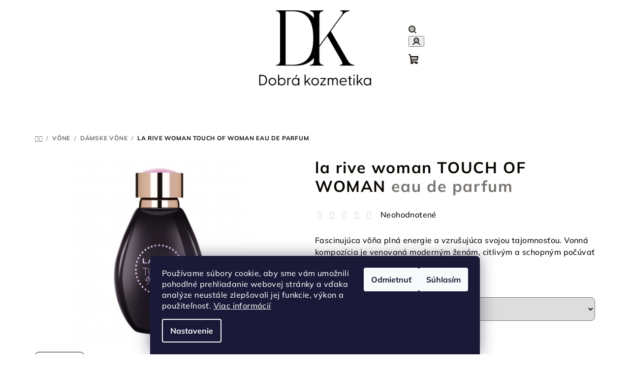

--- FILE ---
content_type: text/html; charset=utf-8
request_url: https://www.dobrakozmetika.sk/la-rive-edp-touch-of-woman/
body_size: 28914
content:
<!doctype html><html lang="sk" dir="ltr" class="header-background-light external-fonts-loaded"><head><meta charset="utf-8" /><meta name="viewport" content="width=device-width,initial-scale=1" /><title>la rive woman TOUCH OF WOMAN  eau de parfum - dobrakozmetika.sk</title><link rel="preconnect" href="https://cdn.myshoptet.com" /><link rel="dns-prefetch" href="https://cdn.myshoptet.com" /><link rel="preload" href="https://cdn.myshoptet.com/prj/dist/master/cms/libs/jquery/jquery-1.11.3.min.js" as="script" /><link href="https://cdn.myshoptet.com/prj/dist/master/cms/templates/frontend_templates/shared/css/font-face/mulish.css" rel="stylesheet"><link href="https://cdn.myshoptet.com/prj/dist/master/shop/dist/font-shoptet-14.css.d90e56d0dd782c13aabd.css" rel="stylesheet"><script>
dataLayer = [];
dataLayer.push({'shoptet' : {
    "pageId": 1480,
    "pageType": "productDetail",
    "currency": "EUR",
    "currencyInfo": {
        "decimalSeparator": ",",
        "exchangeRate": 1,
        "priceDecimalPlaces": 2,
        "symbol": "\u20ac",
        "symbolLeft": 0,
        "thousandSeparator": " "
    },
    "language": "sk",
    "projectId": 630358,
    "product": {
        "id": 8605,
        "guid": "09240700-ce58-11ee-b25d-1a10d3e19cf7",
        "hasVariants": true,
        "codes": [
            {
                "code": 206225,
                "quantity": "> 5",
                "stocks": [
                    {
                        "id": "ext",
                        "quantity": "> 5"
                    }
                ]
            },
            {
                "code": 206308,
                "quantity": "> 5",
                "stocks": [
                    {
                        "id": "ext",
                        "quantity": "> 5"
                    }
                ]
            },
            {
                "code": 206378,
                "quantity": "> 5",
                "stocks": [
                    {
                        "id": "ext",
                        "quantity": "> 5"
                    }
                ]
            }
        ],
        "name": "la rive woman TOUCH OF WOMAN  eau de parfum",
        "appendix": "eau de parfum",
        "weight": 0.32000000000000001,
        "manufacturerGuid": "1EF5335B3E4762B2898EDA0BA3DED3EE",
        "currentCategory": "v\u00f4ne | d\u00e1mske v\u00f4ne",
        "currentCategoryGuid": "02a9d230-b9fb-11ee-bb78-1606246b557a",
        "defaultCategory": "v\u00f4ne | d\u00e1mske v\u00f4ne",
        "defaultCategoryGuid": "02a9d230-b9fb-11ee-bb78-1606246b557a",
        "currency": "EUR",
        "priceWithVatMin": 5.0700000000000003,
        "priceWithVatMax": 9.1699999999999999
    },
    "stocks": [
        {
            "id": "ext",
            "title": "Sklad",
            "isDeliveryPoint": 0,
            "visibleOnEshop": 1
        }
    ],
    "cartInfo": {
        "id": null,
        "freeShipping": false,
        "freeShippingFrom": 25,
        "leftToFreeGift": {
            "formattedPrice": "0 \u20ac",
            "priceLeft": 0
        },
        "freeGift": false,
        "leftToFreeShipping": {
            "priceLeft": 25,
            "dependOnRegion": 0,
            "formattedPrice": "25 \u20ac"
        },
        "discountCoupon": [],
        "getNoBillingShippingPrice": {
            "withoutVat": 0,
            "vat": 0,
            "withVat": 0
        },
        "cartItems": [],
        "taxMode": "ORDINARY"
    },
    "cart": [],
    "customer": {
        "priceRatio": 1,
        "priceListId": 1,
        "groupId": null,
        "registered": false,
        "mainAccount": false
    }
}});
dataLayer.push({'cookie_consent' : {
    "marketing": "denied",
    "analytics": "denied"
}});
document.addEventListener('DOMContentLoaded', function() {
    shoptet.consent.onAccept(function(agreements) {
        if (agreements.length == 0) {
            return;
        }
        dataLayer.push({
            'cookie_consent' : {
                'marketing' : (agreements.includes(shoptet.config.cookiesConsentOptPersonalisation)
                    ? 'granted' : 'denied'),
                'analytics': (agreements.includes(shoptet.config.cookiesConsentOptAnalytics)
                    ? 'granted' : 'denied')
            },
            'event': 'cookie_consent'
        });
    });
});
</script>
<meta property="og:type" content="website"><meta property="og:site_name" content="dobrakozmetika.sk"><meta property="og:url" content="https://www.dobrakozmetika.sk/la-rive-edp-touch-of-woman/"><meta property="og:title" content="la rive woman TOUCH OF WOMAN  eau de parfum - dobrakozmetika.sk"><meta name="author" content="dobrakozmetika.sk"><meta name="web_author" content="Shoptet.sk"><meta name="dcterms.rightsHolder" content="www.dobrakozmetika.sk"><meta name="robots" content="index,follow"><meta property="og:image" content="https://cdn.myshoptet.com/usr/www.dobrakozmetika.sk/user/shop/big/8605-11_touch-of-woman-bottle-1-la-rive.jpg?65fae507"><meta property="og:description" content="la rive woman TOUCH OF WOMAN  eau de parfum. Fascinujúca vôňa plná energie a vzrušujúca svojou tajomnosťou. Vonná kompozícia je venovaná moderným ženám, citlivým a schopným počúvať svoje zmysly."><meta name="description" content="la rive woman TOUCH OF WOMAN  eau de parfum. Fascinujúca vôňa plná energie a vzrušujúca svojou tajomnosťou. Vonná kompozícia je venovaná moderným ženám, citlivým a schopným počúvať svoje zmysly."><meta property="product:price:amount" content="5.07"><meta property="product:price:currency" content="EUR"><style>:root {--color-primary: #ffffff;--color-primary-h: 0;--color-primary-s: 0%;--color-primary-l: 100%;--color-primary-hover: #0a0600;--color-primary-hover-h: 36;--color-primary-hover-s: 100%;--color-primary-hover-l: 2%;--color-secondary: #0a0600;--color-secondary-h: 36;--color-secondary-s: 100%;--color-secondary-l: 2%;--color-secondary-hover: #c8c6c1;--color-secondary-hover-h: 43;--color-secondary-hover-s: 6%;--color-secondary-hover-l: 77%;--color-tertiary: #ffffff;--color-tertiary-h: 0;--color-tertiary-s: 0%;--color-tertiary-l: 100%;--color-tertiary-hover: #0a0600;--color-tertiary-hover-h: 36;--color-tertiary-hover-s: 100%;--color-tertiary-hover-l: 2%;--color-header-background: #ffffff;--template-font: "Mulish";--template-headings-font: "Mulish";--header-background-url: url("[data-uri]");--cookies-notice-background: #1A1937;--cookies-notice-color: #F8FAFB;--cookies-notice-button-hover: #f5f5f5;--cookies-notice-link-hover: #27263f;--templates-update-management-preview-mode-content: "Náhľad aktualizácií šablóny je aktívny pre váš prehliadač."}</style>
    
    <link href="https://cdn.myshoptet.com/prj/dist/master/shop/dist/main-14.less.9408774177b75b58fbb0.css" rel="stylesheet" />
                <link href="https://cdn.myshoptet.com/prj/dist/master/shop/dist/mobile-header-v1-14.less.c4f3335c797d6ea362d4.css" rel="stylesheet" />
    
    <script>var shoptet = shoptet || {};</script>
    <script src="https://cdn.myshoptet.com/prj/dist/master/shop/dist/main-3g-header.js.05f199e7fd2450312de2.js"></script>
<!-- User include --><!-- api 427(81) html code header -->
<link rel="stylesheet" href="https://cdn.myshoptet.com/usr/api2.dklab.cz/user/documents/_doplnky/instagram/630358/1/630358_1.css" type="text/css" /><style>
        :root {
            --dklab-instagram-header-color: #000000;  
            --dklab-instagram-header-background: #DDDDDD;  
            --dklab-instagram-font-weight: 700;
            --dklab-instagram-font-size: %;
            --dklab-instagram-logoUrl: url(https://cdn.myshoptet.com/usr/api2.dklab.cz/user/documents/_doplnky/instagram/img/logo-duha.png); 
            --dklab-instagram-logo-size-width: 25px;
            --dklab-instagram-logo-size-height: 25px;                        
            --dklab-instagram-hover-content: 0;                        
            --dklab-instagram-padding: 0px;                        
            --dklab-instagram-border-color: #888888;
            
        }
        </style>
<!-- service 427(81) html code header -->
<link rel="stylesheet" href="https://cdn.myshoptet.com/usr/api2.dklab.cz/user/documents/_doplnky/instagram/font/instagramplus.css" type="text/css" />

<!-- project html code header -->
<style>
/*zmena farby patičky*/

#footer {
    background-color: #ef791f;
}

/**/


.next-to-carousel-banners > .banner-wrapper:first-child a .extended-banner-texts {
    background-color: #9b0920 !important;
    color: #fff !important;
}

.next-to-carousel-banners > .banner-wrapper:nth-child(2) a .extended-banner-texts {
    background-color: #ef791f !important;
    color: #fff !important;
}

.full-width.homepage-banners-full-width.middle-banners {
    background-color: #9b0920;
}
.full-width.homepage-banners-full-width.footer-banners {
    background-color: #ef791f;
}




</style>
<!-- /User include --><link rel="shortcut icon" href="/favicon.ico" type="image/x-icon" /><link rel="canonical" href="https://www.dobrakozmetika.sk/la-rive-edp-touch-of-woman/" />    <!-- Global site tag (gtag.js) - Google Analytics -->
    <script async src="https://www.googletagmanager.com/gtag/js?id=G-24KNWVLJ2F"></script>
    <script>
        
        window.dataLayer = window.dataLayer || [];
        function gtag(){dataLayer.push(arguments);}
        

                    console.debug('default consent data');

            gtag('consent', 'default', {"ad_storage":"denied","analytics_storage":"denied","ad_user_data":"denied","ad_personalization":"denied","wait_for_update":500});
            dataLayer.push({
                'event': 'default_consent'
            });
        
        gtag('js', new Date());

        
                gtag('config', 'G-24KNWVLJ2F', {"groups":"GA4","send_page_view":false,"content_group":"productDetail","currency":"EUR","page_language":"sk"});
        
                gtag('config', 'AW-449620365', {"allow_enhanced_conversions":true});
        
        
        
        
        
                    gtag('event', 'page_view', {"send_to":"GA4","page_language":"sk","content_group":"productDetail","currency":"EUR"});
        
                gtag('set', 'currency', 'EUR');

        gtag('event', 'view_item', {
            "send_to": "UA",
            "items": [
                {
                    "id": "206308",
                    "name": "la rive woman TOUCH OF WOMAN  eau de parfum",
                    "category": "v\u00f4ne \/ d\u00e1mske v\u00f4ne",
                                        "brand": "la rive",
                                                            "variant": "Objem: EDP \/ 30 ml",
                                        "price": 4.12
                }
            ]
        });
        
        
        
        
        
                    gtag('event', 'view_item', {"send_to":"GA4","page_language":"sk","content_group":"productDetail","value":4.1200000000000001,"currency":"EUR","items":[{"item_id":"206308","item_name":"la rive woman TOUCH OF WOMAN  eau de parfum","item_brand":"la rive","item_category":"v\u00f4ne","item_category2":"d\u00e1mske v\u00f4ne","item_variant":"206308~Objem: EDP \/ 30 ml","price":4.1200000000000001,"quantity":1,"index":0}]});
        
        
        
        
        
        
        
        document.addEventListener('DOMContentLoaded', function() {
            if (typeof shoptet.tracking !== 'undefined') {
                for (var id in shoptet.tracking.bannersList) {
                    gtag('event', 'view_promotion', {
                        "send_to": "UA",
                        "promotions": [
                            {
                                "id": shoptet.tracking.bannersList[id].id,
                                "name": shoptet.tracking.bannersList[id].name,
                                "position": shoptet.tracking.bannersList[id].position
                            }
                        ]
                    });
                }
            }

            shoptet.consent.onAccept(function(agreements) {
                if (agreements.length !== 0) {
                    console.debug('gtag consent accept');
                    var gtagConsentPayload =  {
                        'ad_storage': agreements.includes(shoptet.config.cookiesConsentOptPersonalisation)
                            ? 'granted' : 'denied',
                        'analytics_storage': agreements.includes(shoptet.config.cookiesConsentOptAnalytics)
                            ? 'granted' : 'denied',
                                                                                                'ad_user_data': agreements.includes(shoptet.config.cookiesConsentOptPersonalisation)
                            ? 'granted' : 'denied',
                        'ad_personalization': agreements.includes(shoptet.config.cookiesConsentOptPersonalisation)
                            ? 'granted' : 'denied',
                        };
                    console.debug('update consent data', gtagConsentPayload);
                    gtag('consent', 'update', gtagConsentPayload);
                    dataLayer.push(
                        { 'event': 'update_consent' }
                    );
                }
            });
        });
    </script>
</head><body class="desktop id-1480 in-la-rive-parfumy-for-her-kolekcia-pre-zeny template-14 type-product type-detail one-column-body columns-4 smart-labels-active ums_forms_redesign--off ums_a11y_category_page--on ums_discussion_rating_forms--off ums_flags_display_unification--on ums_a11y_login--on mobile-header-version-1"><noscript>
    <style>
        #header {
            padding-top: 0;
            position: relative !important;
            top: 0;
        }
        .header-navigation {
            position: relative !important;
        }
        .overall-wrapper {
            margin: 0 !important;
        }
        body:not(.ready) {
            visibility: visible !important;
        }
    </style>
    <div class="no-javascript">
        <div class="no-javascript__title">Musíte zmeniť nastavenie vášho prehliadača</div>
        <div class="no-javascript__text">Pozrite sa na: <a href="https://www.google.com/support/bin/answer.py?answer=23852">Ako povoliť JavaScript vo vašom prehliadači</a>.</div>
        <div class="no-javascript__text">Ak používate software na blokovanie reklám, možno bude potrebné, aby ste povolili JavaScript z tejto stránky.</div>
        <div class="no-javascript__text">Ďakujeme.</div>
    </div>
</noscript>

        <div id="fb-root"></div>
        <script>
            window.fbAsyncInit = function() {
                FB.init({
//                    appId            : 'your-app-id',
                    autoLogAppEvents : true,
                    xfbml            : true,
                    version          : 'v19.0'
                });
            };
        </script>
        <script async defer crossorigin="anonymous" src="https://connect.facebook.net/sk_SK/sdk.js"></script>    <div class="siteCookies siteCookies--bottom siteCookies--dark js-siteCookies" role="dialog" data-testid="cookiesPopup" data-nosnippet>
        <div class="siteCookies__form">
            <div class="siteCookies__content">
                <div class="siteCookies__text">
                    Používame súbory cookie, aby sme vám umožnili pohodlné prehliadanie webovej stránky a vďaka analýze neustále zlepšovali jej funkcie, výkon a použiteľnosť. <a href="https://532301.myshoptet.com/podmienky-ochrany-osobnych-udajov/" target="_blank" rel="noopener noreferrer">Viac informácií</a>
                </div>
                <p class="siteCookies__links">
                    <button class="siteCookies__link js-cookies-settings" aria-label="Nastavenia cookies" data-testid="cookiesSettings">Nastavenie</button>
                </p>
            </div>
            <div class="siteCookies__buttonWrap">
                                    <button class="siteCookies__button js-cookiesConsentSubmit" value="reject" aria-label="Odmietnuť cookies" data-testid="buttonCookiesReject">Odmietnuť</button>
                                <button class="siteCookies__button js-cookiesConsentSubmit" value="all" aria-label="Prijať cookies" data-testid="buttonCookiesAccept">Súhlasím</button>
            </div>
        </div>
        <script>
            document.addEventListener("DOMContentLoaded", () => {
                const siteCookies = document.querySelector('.js-siteCookies');
                document.addEventListener("scroll", shoptet.common.throttle(() => {
                    const st = document.documentElement.scrollTop;
                    if (st > 1) {
                        siteCookies.classList.add('siteCookies--scrolled');
                    } else {
                        siteCookies.classList.remove('siteCookies--scrolled');
                    }
                }, 100));
            });
        </script>
    </div>
<a href="#content" class="skip-link sr-only">Prejsť na obsah</a><div class="overall-wrapper"><header id="header">
        <div class="header-top">
            <div class="container navigation-wrapper header-top-wrapper">
                <div class="navigation-tools">
                                    </div>
                <div class="site-name"><a href="/" data-testid="linkWebsiteLogo"><img src="https://cdn.myshoptet.com/usr/www.dobrakozmetika.sk/user/logos/logo03.png" alt="dobrakozmetika.sk" fetchpriority="low" /></a></div>                <div class="navigation-buttons">
                    <a href="#" class="toggle-window" data-target="search" data-testid="linkSearchIcon"><i class="icon-search"></i><span class="sr-only">Hľadať</span></a>
                                                                                                                                            <button class="top-nav-button top-nav-button-login toggle-window" type="button" data-target="login" aria-haspopup="dialog" aria-expanded="false" aria-controls="login" data-testid="signin">
                                        <i class="icon-login"></i><span class="sr-only">Prihlásenie</span>
                                    </button>
                                                                                                                                
    <a href="/kosik/" class="btn btn-icon toggle-window cart-count" data-target="cart" data-testid="headerCart" rel="nofollow" aria-haspopup="dialog" aria-expanded="false" aria-controls="cart-widget">
        <span class="icon-cart"></span>
                <span class="sr-only">Nákupný košík</span>
        
    
            </a>
                    <a href="#" class="toggle-window" data-target="navigation" data-testid="hamburgerMenu"></a>
                </div>
                <div class="user-action">
                                            <div class="user-action-in">
            <div id="login" class="user-action-login popup-widget login-widget" role="dialog" aria-labelledby="loginHeading">
        <div class="popup-widget-inner">
                            <h2 id="loginHeading">Prihlásenie k vášmu účtu</h2><div id="customerLogin"><form action="/action/Customer/Login/" method="post" id="formLoginIncluded" class="csrf-enabled formLogin" data-testid="formLogin"><input type="hidden" name="referer" value="" /><div class="form-group"><div class="input-wrapper email js-validated-element-wrapper no-label"><input type="email" name="email" class="form-control" autofocus placeholder="E-mailová adresa (napr. jan@novak.sk)" data-testid="inputEmail" autocomplete="email" required /></div></div><div class="form-group"><div class="input-wrapper password js-validated-element-wrapper no-label"><input type="password" name="password" class="form-control" placeholder="Heslo" data-testid="inputPassword" autocomplete="current-password" required /><span class="no-display">Nemôžete vyplniť toto pole</span><input type="text" name="surname" value="" class="no-display" /></div></div><div class="form-group"><div class="login-wrapper"><button type="submit" class="btn btn-secondary btn-text btn-login" data-testid="buttonSubmit">Prihlásiť sa</button><div class="password-helper"><a href="/registracia/" data-testid="signup" rel="nofollow">Nová registrácia</a><a href="/klient/zabudnute-heslo/" rel="nofollow">Zabudnuté heslo</a></div></div></div></form>
</div>                    </div>
    </div>

        <div id="cart-widget" class="user-action-cart popup-widget cart-widget loader-wrapper" data-testid="popupCartWidget" role="dialog" aria-hidden="true">
        <div class="popup-widget-inner cart-widget-inner place-cart-here">
            <div class="loader-overlay">
                <div class="loader"></div>
            </div>
        </div>
    </div>

        <div class="user-action-search popup-widget search-widget search stay-open" itemscope itemtype="https://schema.org/WebSite" data-testid="searchWidget">
        <span href="#" class="search-widget-close toggle-window" data-target="search" data-testid="linkSearchIcon"></span>
        <meta itemprop="headline" content="dámske vône"/><meta itemprop="url" content="https://www.dobrakozmetika.sk"/><meta itemprop="text" content="la rive woman TOUCH OF WOMAN eau de parfum. Fascinujúca vôňa plná energie a vzrušujúca svojou tajomnosťou. Vonná kompozícia je venovaná moderným ženám, citlivým a schopným počúvať svoje zmysly."/>        <form action="/action/ProductSearch/prepareString/" method="post"
    id="formSearchForm" class="search-form compact-form js-search-main"
    itemprop="potentialAction" itemscope itemtype="https://schema.org/SearchAction" data-testid="searchForm">
    <fieldset>
        <meta itemprop="target"
            content="https://www.dobrakozmetika.sk/vyhladavanie/?string={string}"/>
        <input type="hidden" name="language" value="sk"/>
        
    <span class="search-form-input-group">
        
    <span class="search-input-icon" aria-hidden="true"></span>

<input
    type="search"
    name="string"
        class="query-input form-control search-input js-search-input"
    placeholder="Napíšte, čo hľadáte"
    autocomplete="off"
    required
    itemprop="query-input"
    aria-label="Vyhľadávanie"
    data-testid="searchInput"
>
        <button type="submit" class="btn btn-default search-button" data-testid="searchBtn">Hľadať</button>
    </span>

    </fieldset>
</form>
    </div>
</div>
                                    </div>
            </div>
        </div>
        <div class="header-bottom">
            <div class="navigation-wrapper header-bottom-wrapper">
                <nav id="navigation" aria-label="Hlavné menu" data-collapsible="true"><div class="navigation-in menu"><ul class="menu-level-1" role="menubar" data-testid="headerMenuItems"><li class="menu-item-718 ext" role="none"><a href="/akcie/" data-testid="headerMenuItem" role="menuitem" aria-haspopup="true" aria-expanded="false"><b>akcie</b><span class="submenu-arrow"></span></a><ul class="menu-level-2" aria-label="akcie" tabindex="-1" role="menu"><li class="menu-item-1438" role="none"><a href="/zlava-vypredaj-2/" class="menu-image" data-testid="headerMenuItem" tabindex="-1" aria-hidden="true"><img src="data:image/svg+xml,%3Csvg%20width%3D%22140%22%20height%3D%22100%22%20xmlns%3D%22http%3A%2F%2Fwww.w3.org%2F2000%2Fsvg%22%3E%3C%2Fsvg%3E" alt="" aria-hidden="true" width="140" height="100"  data-src="https://cdn.myshoptet.com/prj/dist/master/cms/templates/frontend_templates/00/img/folder.svg" fetchpriority="low" /></a><div><a href="/zlava-vypredaj-2/" data-testid="headerMenuItem" role="menuitem"><span>zľava/výpredaj</span></a>
                        </div></li><li class="menu-item-1354" role="none"><a href="/darcekove-sety/" class="menu-image" data-testid="headerMenuItem" tabindex="-1" aria-hidden="true"><img src="data:image/svg+xml,%3Csvg%20width%3D%22140%22%20height%3D%22100%22%20xmlns%3D%22http%3A%2F%2Fwww.w3.org%2F2000%2Fsvg%22%3E%3C%2Fsvg%3E" alt="" aria-hidden="true" width="140" height="100"  data-src="https://cdn.myshoptet.com/prj/dist/master/cms/templates/frontend_templates/00/img/folder.svg" fetchpriority="low" /></a><div><a href="/darcekove-sety/" data-testid="headerMenuItem" role="menuitem"><span>darčekové sety</span></a>
                        </div></li><li class="menu-item-1366" role="none"><a href="/tasky-doplnky/" class="menu-image" data-testid="headerMenuItem" tabindex="-1" aria-hidden="true"><img src="data:image/svg+xml,%3Csvg%20width%3D%22140%22%20height%3D%22100%22%20xmlns%3D%22http%3A%2F%2Fwww.w3.org%2F2000%2Fsvg%22%3E%3C%2Fsvg%3E" alt="" aria-hidden="true" width="140" height="100"  data-src="https://cdn.myshoptet.com/prj/dist/master/cms/templates/frontend_templates/00/img/folder.svg" fetchpriority="low" /></a><div><a href="/tasky-doplnky/" data-testid="headerMenuItem" role="menuitem"><span>tašky/doplnkový sortiment</span></a>
                        </div></li></ul></li>
<li class="menu-item-1477 ext" role="none"><a href="/vone/" data-testid="headerMenuItem" role="menuitem" aria-haspopup="true" aria-expanded="false"><b>vône</b><span class="submenu-arrow"></span></a><ul class="menu-level-2" aria-label="vône" tabindex="-1" role="menu"><li class="menu-item-1483" role="none"><a href="/la-rive-parfumy-for-him-kolekcia-pre-muzov/" class="menu-image" data-testid="headerMenuItem" tabindex="-1" aria-hidden="true"><img src="data:image/svg+xml,%3Csvg%20width%3D%22140%22%20height%3D%22100%22%20xmlns%3D%22http%3A%2F%2Fwww.w3.org%2F2000%2Fsvg%22%3E%3C%2Fsvg%3E" alt="" aria-hidden="true" width="140" height="100"  data-src="https://cdn.myshoptet.com/usr/www.dobrakozmetika.sk/user/categories/thumb/absolute_sport_model_la_rive.jpg" fetchpriority="low" /></a><div><a href="/la-rive-parfumy-for-him-kolekcia-pre-muzov/" data-testid="headerMenuItem" role="menuitem"><span>pánske vône</span></a>
                        </div></li><li class="menu-item-1480 active" role="none"><a href="/la-rive-parfumy-for-her-kolekcia-pre-zeny/" class="menu-image" data-testid="headerMenuItem" tabindex="-1" aria-hidden="true"><img src="data:image/svg+xml,%3Csvg%20width%3D%22140%22%20height%3D%22100%22%20xmlns%3D%22http%3A%2F%2Fwww.w3.org%2F2000%2Fsvg%22%3E%3C%2Fsvg%3E" alt="" aria-hidden="true" width="140" height="100"  data-src="https://cdn.myshoptet.com/usr/www.dobrakozmetika.sk/user/categories/thumb/vanilla_touche_model_la_rive_(4).jpg" fetchpriority="low" /></a><div><a href="/la-rive-parfumy-for-her-kolekcia-pre-zeny/" data-testid="headerMenuItem" role="menuitem"><span>dámske vône</span></a>
                        </div></li><li class="menu-item-1486" role="none"><a href="/la-rive-parfumy-crystals-collection-swarovski/" class="menu-image" data-testid="headerMenuItem" tabindex="-1" aria-hidden="true"><img src="data:image/svg+xml,%3Csvg%20width%3D%22140%22%20height%3D%22100%22%20xmlns%3D%22http%3A%2F%2Fwww.w3.org%2F2000%2Fsvg%22%3E%3C%2Fsvg%3E" alt="" aria-hidden="true" width="140" height="100"  data-src="https://cdn.myshoptet.com/usr/www.dobrakozmetika.sk/user/categories/thumb/lady_diamond_model_la_rive_(1).jpg" fetchpriority="low" /></a><div><a href="/la-rive-parfumy-crystals-collection-swarovski/" data-testid="headerMenuItem" role="menuitem"><span>crystals collection</span></a>
                        </div></li><li class="menu-item-1489" role="none"><a href="/la-rive-parfumy-body-mist-hmla-na-telo/" class="menu-image" data-testid="headerMenuItem" tabindex="-1" aria-hidden="true"><img src="data:image/svg+xml,%3Csvg%20width%3D%22140%22%20height%3D%22100%22%20xmlns%3D%22http%3A%2F%2Fwww.w3.org%2F2000%2Fsvg%22%3E%3C%2Fsvg%3E" alt="" aria-hidden="true" width="140" height="100"  data-src="https://cdn.myshoptet.com/usr/www.dobrakozmetika.sk/user/categories/thumb/summer_joy_model_la_rive.jpg" fetchpriority="low" /></a><div><a href="/la-rive-parfumy-body-mist-hmla-na-telo/" data-testid="headerMenuItem" role="menuitem"><span>hmly na telo a vlasy</span></a>
                        </div></li><li class="menu-item-1495" role="none"><a href="/la-rive-parfumy-disney-collection-vone-pre-deti/" class="menu-image" data-testid="headerMenuItem" tabindex="-1" aria-hidden="true"><img src="data:image/svg+xml,%3Csvg%20width%3D%22140%22%20height%3D%22100%22%20xmlns%3D%22http%3A%2F%2Fwww.w3.org%2F2000%2Fsvg%22%3E%3C%2Fsvg%3E" alt="" aria-hidden="true" width="140" height="100"  data-src="https://cdn.myshoptet.com/usr/www.dobrakozmetika.sk/user/categories/thumb/frozen_la_rive_(8).png" fetchpriority="low" /></a><div><a href="/la-rive-parfumy-disney-collection-vone-pre-deti/" data-testid="headerMenuItem" role="menuitem"><span>DISNEY collection</span></a>
                        </div></li></ul></li>
<li class="menu-item-931 ext" role="none"><a href="/tvar/" data-testid="headerMenuItem" role="menuitem" aria-haspopup="true" aria-expanded="false"><b>tvár</b><span class="submenu-arrow"></span></a><ul class="menu-level-2" aria-label="tvár" tabindex="-1" role="menu"><li class="menu-item-979 has-third-level" role="none"><a href="/pletove-kremy/" class="menu-image" data-testid="headerMenuItem" tabindex="-1" aria-hidden="true"><img src="data:image/svg+xml,%3Csvg%20width%3D%22140%22%20height%3D%22100%22%20xmlns%3D%22http%3A%2F%2Fwww.w3.org%2F2000%2Fsvg%22%3E%3C%2Fsvg%3E" alt="" aria-hidden="true" width="140" height="100"  data-src="https://cdn.myshoptet.com/prj/dist/master/cms/templates/frontend_templates/00/img/folder.svg" fetchpriority="low" /></a><div><a href="/pletove-kremy/" data-testid="headerMenuItem" role="menuitem"><span>pleťové krémy</span></a>
                                                    <ul class="menu-level-3" role="menu">
                                                                    <li class="menu-item-1009" role="none">
                                        <a href="/denne/" data-testid="headerMenuItem" role="menuitem">
                                            denné</a>                                    </li>
                                                                    <li class="menu-item-1012" role="none">
                                        <a href="/nocne/" data-testid="headerMenuItem" role="menuitem">
                                            nočné</a>                                    </li>
                                                                    <li class="menu-item-1015" role="none">
                                        <a href="/den-noc/" data-testid="headerMenuItem" role="menuitem">
                                            deň/noc</a>                                    </li>
                                                                    <li class="menu-item-1018" role="none">
                                        <a href="/bb-cc/" data-testid="headerMenuItem" role="menuitem">
                                            bb/cc</a>                                    </li>
                                                                    <li class="menu-item-1021" role="none">
                                        <a href="/opalovacie-samoopalovacie/" data-testid="headerMenuItem" role="menuitem">
                                            opaľovacie/samoopaľovacie</a>                                    </li>
                                                                    <li class="menu-item-1024" role="none">
                                        <a href="/spf/" data-testid="headerMenuItem" role="menuitem">
                                            spf+</a>                                    </li>
                                                            </ul>
                        </div></li><li class="menu-item-961 has-third-level" role="none"><a href="/cistenie-pleti/" class="menu-image" data-testid="headerMenuItem" tabindex="-1" aria-hidden="true"><img src="data:image/svg+xml,%3Csvg%20width%3D%22140%22%20height%3D%22100%22%20xmlns%3D%22http%3A%2F%2Fwww.w3.org%2F2000%2Fsvg%22%3E%3C%2Fsvg%3E" alt="" aria-hidden="true" width="140" height="100"  data-src="https://cdn.myshoptet.com/prj/dist/master/cms/templates/frontend_templates/00/img/folder.svg" fetchpriority="low" /></a><div><a href="/cistenie-pleti/" data-testid="headerMenuItem" role="menuitem"><span>čistenie pleti</span></a>
                                                    <ul class="menu-level-3" role="menu">
                                                                    <li class="menu-item-988" role="none">
                                        <a href="/pletove-mlieka/" data-testid="headerMenuItem" role="menuitem">
                                            pleťové mlieka</a>                                    </li>
                                                                    <li class="menu-item-991" role="none">
                                        <a href="/pletove-peelingy/" data-testid="headerMenuItem" role="menuitem">
                                            pleťové peelingy</a>                                    </li>
                                                                    <li class="menu-item-994" role="none">
                                        <a href="/pletove-tonika/" data-testid="headerMenuItem" role="menuitem">
                                            pleťové toniká</a>                                    </li>
                                                                    <li class="menu-item-997" role="none">
                                        <a href="/micelarne-vody-mlieka/" data-testid="headerMenuItem" role="menuitem">
                                            micelárne vody a mlieka</a>                                    </li>
                                                                    <li class="menu-item-1000" role="none">
                                        <a href="/odlicovacie-pripravky-2/" data-testid="headerMenuItem" role="menuitem">
                                            odličovacie prípravky</a>                                    </li>
                                                                    <li class="menu-item-1003" role="none">
                                        <a href="/umyvacie-gely-mydla/" data-testid="headerMenuItem" role="menuitem">
                                            umývacie gély/mydlá</a>                                    </li>
                                                                    <li class="menu-item-1006" role="none">
                                        <a href="/umyvacie-peny-pasty/" data-testid="headerMenuItem" role="menuitem">
                                            umývacie peny/pasty</a>                                    </li>
                                                            </ul>
                        </div></li><li class="menu-item-964" role="none"><a href="/pletove-masky/" class="menu-image" data-testid="headerMenuItem" tabindex="-1" aria-hidden="true"><img src="data:image/svg+xml,%3Csvg%20width%3D%22140%22%20height%3D%22100%22%20xmlns%3D%22http%3A%2F%2Fwww.w3.org%2F2000%2Fsvg%22%3E%3C%2Fsvg%3E" alt="" aria-hidden="true" width="140" height="100"  data-src="https://cdn.myshoptet.com/prj/dist/master/cms/templates/frontend_templates/00/img/folder.svg" fetchpriority="low" /></a><div><a href="/pletove-masky/" data-testid="headerMenuItem" role="menuitem"><span>pleťové masky</span></a>
                        </div></li><li class="menu-item-967" role="none"><a href="/pletove-sera/" class="menu-image" data-testid="headerMenuItem" tabindex="-1" aria-hidden="true"><img src="data:image/svg+xml,%3Csvg%20width%3D%22140%22%20height%3D%22100%22%20xmlns%3D%22http%3A%2F%2Fwww.w3.org%2F2000%2Fsvg%22%3E%3C%2Fsvg%3E" alt="" aria-hidden="true" width="140" height="100"  data-src="https://cdn.myshoptet.com/prj/dist/master/cms/templates/frontend_templates/00/img/folder.svg" fetchpriority="low" /></a><div><a href="/pletove-sera/" data-testid="headerMenuItem" role="menuitem"><span>pleťové séra</span></a>
                        </div></li><li class="menu-item-970" role="none"><a href="/ocne-kremy-gely-sera/" class="menu-image" data-testid="headerMenuItem" tabindex="-1" aria-hidden="true"><img src="data:image/svg+xml,%3Csvg%20width%3D%22140%22%20height%3D%22100%22%20xmlns%3D%22http%3A%2F%2Fwww.w3.org%2F2000%2Fsvg%22%3E%3C%2Fsvg%3E" alt="" aria-hidden="true" width="140" height="100"  data-src="https://cdn.myshoptet.com/prj/dist/master/cms/templates/frontend_templates/00/img/folder.svg" fetchpriority="low" /></a><div><a href="/ocne-kremy-gely-sera/" data-testid="headerMenuItem" role="menuitem"><span>očné krémy, gély, séra</span></a>
                        </div></li><li class="menu-item-973" role="none"><a href="/lokalne-reduktory/" class="menu-image" data-testid="headerMenuItem" tabindex="-1" aria-hidden="true"><img src="data:image/svg+xml,%3Csvg%20width%3D%22140%22%20height%3D%22100%22%20xmlns%3D%22http%3A%2F%2Fwww.w3.org%2F2000%2Fsvg%22%3E%3C%2Fsvg%3E" alt="" aria-hidden="true" width="140" height="100"  data-src="https://cdn.myshoptet.com/prj/dist/master/cms/templates/frontend_templates/00/img/folder.svg" fetchpriority="low" /></a><div><a href="/lokalne-reduktory/" data-testid="headerMenuItem" role="menuitem"><span>lokálne reduktory</span></a>
                        </div></li><li class="menu-item-976" role="none"><a href="/pripravky-na-pery/" class="menu-image" data-testid="headerMenuItem" tabindex="-1" aria-hidden="true"><img src="data:image/svg+xml,%3Csvg%20width%3D%22140%22%20height%3D%22100%22%20xmlns%3D%22http%3A%2F%2Fwww.w3.org%2F2000%2Fsvg%22%3E%3C%2Fsvg%3E" alt="" aria-hidden="true" width="140" height="100"  data-src="https://cdn.myshoptet.com/prj/dist/master/cms/templates/frontend_templates/00/img/folder.svg" fetchpriority="low" /></a><div><a href="/pripravky-na-pery/" data-testid="headerMenuItem" role="menuitem"><span>prípravky na pery</span></a>
                        </div></li><li class="menu-item-982" role="none"><a href="/specialna-starostlivost-masticky/" class="menu-image" data-testid="headerMenuItem" tabindex="-1" aria-hidden="true"><img src="data:image/svg+xml,%3Csvg%20width%3D%22140%22%20height%3D%22100%22%20xmlns%3D%22http%3A%2F%2Fwww.w3.org%2F2000%2Fsvg%22%3E%3C%2Fsvg%3E" alt="" aria-hidden="true" width="140" height="100"  data-src="https://cdn.myshoptet.com/prj/dist/master/cms/templates/frontend_templates/00/img/folder.svg" fetchpriority="low" /></a><div><a href="/specialna-starostlivost-masticky/" data-testid="headerMenuItem" role="menuitem"><span>špeciálna starostlivosť/mastičky</span></a>
                        </div></li><li class="menu-item-985" role="none"><a href="/osviezujuce-spreje-hmly/" class="menu-image" data-testid="headerMenuItem" tabindex="-1" aria-hidden="true"><img src="data:image/svg+xml,%3Csvg%20width%3D%22140%22%20height%3D%22100%22%20xmlns%3D%22http%3A%2F%2Fwww.w3.org%2F2000%2Fsvg%22%3E%3C%2Fsvg%3E" alt="" aria-hidden="true" width="140" height="100"  data-src="https://cdn.myshoptet.com/prj/dist/master/cms/templates/frontend_templates/00/img/folder.svg" fetchpriority="low" /></a><div><a href="/osviezujuce-spreje-hmly/" data-testid="headerMenuItem" role="menuitem"><span>osviežujúce spreje/hmly</span></a>
                        </div></li><li class="menu-item-946 has-third-level" role="none"><a href="/dentalna-hygiena/" class="menu-image" data-testid="headerMenuItem" tabindex="-1" aria-hidden="true"><img src="data:image/svg+xml,%3Csvg%20width%3D%22140%22%20height%3D%22100%22%20xmlns%3D%22http%3A%2F%2Fwww.w3.org%2F2000%2Fsvg%22%3E%3C%2Fsvg%3E" alt="" aria-hidden="true" width="140" height="100"  data-src="https://cdn.myshoptet.com/prj/dist/master/cms/templates/frontend_templates/00/img/folder.svg" fetchpriority="low" /></a><div><a href="/dentalna-hygiena/" data-testid="headerMenuItem" role="menuitem"><span>dentálna hygiena</span></a>
                                                    <ul class="menu-level-3" role="menu">
                                                                    <li class="menu-item-1108" role="none">
                                        <a href="/zubne-pasty/" data-testid="headerMenuItem" role="menuitem">
                                            zubné pasty</a>                                    </li>
                                                                    <li class="menu-item-1111" role="none">
                                        <a href="/ustne-vody/" data-testid="headerMenuItem" role="menuitem">
                                            ústne vody</a>                                    </li>
                                                                    <li class="menu-item-1114" role="none">
                                        <a href="/pre-deti/" data-testid="headerMenuItem" role="menuitem">
                                            pre deti</a>                                    </li>
                                                            </ul>
                        </div></li><li class="menu-item-955 has-third-level" role="none"><a href="/deti/" class="menu-image" data-testid="headerMenuItem" tabindex="-1" aria-hidden="true"><img src="data:image/svg+xml,%3Csvg%20width%3D%22140%22%20height%3D%22100%22%20xmlns%3D%22http%3A%2F%2Fwww.w3.org%2F2000%2Fsvg%22%3E%3C%2Fsvg%3E" alt="" aria-hidden="true" width="140" height="100"  data-src="https://cdn.myshoptet.com/prj/dist/master/cms/templates/frontend_templates/00/img/folder.svg" fetchpriority="low" /></a><div><a href="/deti/" data-testid="headerMenuItem" role="menuitem"><span>deti</span></a>
                                                    <ul class="menu-level-3" role="menu">
                                                                    <li class="menu-item-1135" role="none">
                                        <a href="/starostlivost-o-plet-2/" data-testid="headerMenuItem" role="menuitem">
                                            starostlivosť o pleť</a>                                    </li>
                                                                    <li class="menu-item-1138" role="none">
                                        <a href="/starostlivost-o-pokozku-tela/" data-testid="headerMenuItem" role="menuitem">
                                            starostlivosť o pokožku tela</a>                                    </li>
                                                                    <li class="menu-item-1141" role="none">
                                        <a href="/umyvanie-kupel/" data-testid="headerMenuItem" role="menuitem">
                                            umývanie &amp; kúpeľ</a>                                    </li>
                                                                    <li class="menu-item-1144" role="none">
                                        <a href="/sampony-3/" data-testid="headerMenuItem" role="menuitem">
                                            šampóny</a>                                    </li>
                                                                    <li class="menu-item-1147" role="none">
                                        <a href="/dentalna-hygiena-2/" data-testid="headerMenuItem" role="menuitem">
                                            dentálna hygiena</a>                                    </li>
                                                                    <li class="menu-item-1150" role="none">
                                        <a href="/pripravky-na-opalovanie/" data-testid="headerMenuItem" role="menuitem">
                                            prípravky na opaľovanie</a>                                    </li>
                                                                    <li class="menu-item-1498" role="none">
                                        <a href="/la-rive-vone-pre-deti-disney-collection/" data-testid="headerMenuItem" role="menuitem">
                                            vône pre deti</a>                                    </li>
                                                            </ul>
                        </div></li><li class="menu-item-949 has-third-level" role="none"><a href="/muzi/" class="menu-image" data-testid="headerMenuItem" tabindex="-1" aria-hidden="true"><img src="data:image/svg+xml,%3Csvg%20width%3D%22140%22%20height%3D%22100%22%20xmlns%3D%22http%3A%2F%2Fwww.w3.org%2F2000%2Fsvg%22%3E%3C%2Fsvg%3E" alt="" aria-hidden="true" width="140" height="100"  data-src="https://cdn.myshoptet.com/usr/www.dobrakozmetika.sk/user/categories/thumb/grey_point_model_la_rive_(1).jpg" fetchpriority="low" /></a><div><a href="/muzi/" data-testid="headerMenuItem" role="menuitem"><span>muži</span></a>
                                                    <ul class="menu-level-3" role="menu">
                                                                    <li class="menu-item-1117" role="none">
                                        <a href="/starostlivost-o-plet/" data-testid="headerMenuItem" role="menuitem">
                                            starostlivosť o pleť</a>                                    </li>
                                                                    <li class="menu-item-1120" role="none">
                                        <a href="/starostlivost-o-telo-ruky/" data-testid="headerMenuItem" role="menuitem">
                                            starostlivosť o telo &amp; ruky</a>                                    </li>
                                                                    <li class="menu-item-1123" role="none">
                                        <a href="/pripravky-na-holenie/" data-testid="headerMenuItem" role="menuitem">
                                            prípravky na holenie</a>                                    </li>
                                                                    <li class="menu-item-1126" role="none">
                                        <a href="/antiperspiranty-2/" data-testid="headerMenuItem" role="menuitem">
                                            antiperspiranty</a>                                    </li>
                                                                    <li class="menu-item-1129" role="none">
                                        <a href="/sprchovacie-gely-intimna-hygiena/" data-testid="headerMenuItem" role="menuitem">
                                            sprchovacie gély &amp; intímna hygiena</a>                                    </li>
                                                                    <li class="menu-item-1132" role="none">
                                        <a href="/sampony-2/" data-testid="headerMenuItem" role="menuitem">
                                            šampóny</a>                                    </li>
                                                                    <li class="menu-item-1501" role="none">
                                        <a href="/la-rive-panske-vone/" data-testid="headerMenuItem" role="menuitem">
                                            pánske vône</a>                                    </li>
                                                            </ul>
                        </div></li><li class="menu-item-958 has-third-level" role="none"><a href="/opalovacie-samoopalovacie-pripravky/" class="menu-image" data-testid="headerMenuItem" tabindex="-1" aria-hidden="true"><img src="data:image/svg+xml,%3Csvg%20width%3D%22140%22%20height%3D%22100%22%20xmlns%3D%22http%3A%2F%2Fwww.w3.org%2F2000%2Fsvg%22%3E%3C%2Fsvg%3E" alt="" aria-hidden="true" width="140" height="100"  data-src="https://cdn.myshoptet.com/prj/dist/master/cms/templates/frontend_templates/00/img/folder.svg" fetchpriority="low" /></a><div><a href="/opalovacie-samoopalovacie-pripravky/" data-testid="headerMenuItem" role="menuitem"><span>opaľovacie &amp; samoopaľovacie prípravky</span></a>
                                                    <ul class="menu-level-3" role="menu">
                                                                    <li class="menu-item-1156" role="none">
                                        <a href="/opalovacie-pripravky-na-tvar/" data-testid="headerMenuItem" role="menuitem">
                                            opaľovacie prípravky na tvár</a>                                    </li>
                                                                    <li class="menu-item-1159" role="none">
                                        <a href="/samoopalovacie-pripravky/" data-testid="headerMenuItem" role="menuitem">
                                            samoopaľovacie prípravky</a>                                    </li>
                                                                    <li class="menu-item-1165" role="none">
                                        <a href="/opalovacie-pripravky-pre-deti/" data-testid="headerMenuItem" role="menuitem">
                                            opaľovacie prípravky pre deti</a>                                    </li>
                                                            </ul>
                        </div></li></ul></li>
<li class="menu-item-1596" role="none"><a href="/make-up/" data-testid="headerMenuItem" role="menuitem" aria-expanded="false"><b>make-up</b></a></li>
<li class="menu-item-934 ext" role="none"><a href="/telo/" data-testid="headerMenuItem" role="menuitem" aria-haspopup="true" aria-expanded="false"><b>telo</b><span class="submenu-arrow"></span></a><ul class="menu-level-2" aria-label="telo" tabindex="-1" role="menu"><li class="menu-item-940" role="none"><a href="/nohy/" class="menu-image" data-testid="headerMenuItem" tabindex="-1" aria-hidden="true"><img src="data:image/svg+xml,%3Csvg%20width%3D%22140%22%20height%3D%22100%22%20xmlns%3D%22http%3A%2F%2Fwww.w3.org%2F2000%2Fsvg%22%3E%3C%2Fsvg%3E" alt="" aria-hidden="true" width="140" height="100"  data-src="https://cdn.myshoptet.com/prj/dist/master/cms/templates/frontend_templates/00/img/folder.svg" fetchpriority="low" /></a><div><a href="/nohy/" data-testid="headerMenuItem" role="menuitem"><span>nohy</span></a>
                        </div></li><li class="menu-item-937 has-third-level" role="none"><a href="/ruky-nechty/" class="menu-image" data-testid="headerMenuItem" tabindex="-1" aria-hidden="true"><img src="data:image/svg+xml,%3Csvg%20width%3D%22140%22%20height%3D%22100%22%20xmlns%3D%22http%3A%2F%2Fwww.w3.org%2F2000%2Fsvg%22%3E%3C%2Fsvg%3E" alt="" aria-hidden="true" width="140" height="100"  data-src="https://cdn.myshoptet.com/prj/dist/master/cms/templates/frontend_templates/00/img/folder.svg" fetchpriority="low" /></a><div><a href="/ruky-nechty/" data-testid="headerMenuItem" role="menuitem"><span>ruky &amp; nechty</span></a>
                                                    <ul class="menu-level-3" role="menu">
                                                                    <li class="menu-item-1084" role="none">
                                        <a href="/kremy-na-ruky/" data-testid="headerMenuItem" role="menuitem">
                                            krémy na ruky</a>                                    </li>
                                                                    <li class="menu-item-1087" role="none">
                                        <a href="/masky-na-ruky/" data-testid="headerMenuItem" role="menuitem">
                                            masky na ruky</a>                                    </li>
                                                                    <li class="menu-item-1090" role="none">
                                        <a href="/umyvacie-gely--mydla-peny/" data-testid="headerMenuItem" role="menuitem">
                                            umývacie gély, mydlá &amp; peny</a>                                    </li>
                                                            </ul>
                        </div></li><li class="menu-item-952" role="none"><a href="/pre-mamicky/" class="menu-image" data-testid="headerMenuItem" tabindex="-1" aria-hidden="true"><img src="data:image/svg+xml,%3Csvg%20width%3D%22140%22%20height%3D%22100%22%20xmlns%3D%22http%3A%2F%2Fwww.w3.org%2F2000%2Fsvg%22%3E%3C%2Fsvg%3E" alt="" aria-hidden="true" width="140" height="100"  data-src="https://cdn.myshoptet.com/prj/dist/master/cms/templates/frontend_templates/00/img/folder.svg" fetchpriority="low" /></a><div><a href="/pre-mamicky/" data-testid="headerMenuItem" role="menuitem"><span>pre mamičky</span></a>
                        </div></li><li class="menu-item-1036" role="none"><a href="/telove-mlieka/" class="menu-image" data-testid="headerMenuItem" tabindex="-1" aria-hidden="true"><img src="data:image/svg+xml,%3Csvg%20width%3D%22140%22%20height%3D%22100%22%20xmlns%3D%22http%3A%2F%2Fwww.w3.org%2F2000%2Fsvg%22%3E%3C%2Fsvg%3E" alt="" aria-hidden="true" width="140" height="100"  data-src="https://cdn.myshoptet.com/prj/dist/master/cms/templates/frontend_templates/00/img/folder.svg" fetchpriority="low" /></a><div><a href="/telove-mlieka/" data-testid="headerMenuItem" role="menuitem"><span>telové mlieka</span></a>
                        </div></li><li class="menu-item-1039" role="none"><a href="/telove-balzamy-emulzie/" class="menu-image" data-testid="headerMenuItem" tabindex="-1" aria-hidden="true"><img src="data:image/svg+xml,%3Csvg%20width%3D%22140%22%20height%3D%22100%22%20xmlns%3D%22http%3A%2F%2Fwww.w3.org%2F2000%2Fsvg%22%3E%3C%2Fsvg%3E" alt="" aria-hidden="true" width="140" height="100"  data-src="https://cdn.myshoptet.com/prj/dist/master/cms/templates/frontend_templates/00/img/folder.svg" fetchpriority="low" /></a><div><a href="/telove-balzamy-emulzie/" data-testid="headerMenuItem" role="menuitem"><span>telové balzamy &amp; emulzie</span></a>
                        </div></li><li class="menu-item-1042" role="none"><a href="/telove-masla-a-peny/" class="menu-image" data-testid="headerMenuItem" tabindex="-1" aria-hidden="true"><img src="data:image/svg+xml,%3Csvg%20width%3D%22140%22%20height%3D%22100%22%20xmlns%3D%22http%3A%2F%2Fwww.w3.org%2F2000%2Fsvg%22%3E%3C%2Fsvg%3E" alt="" aria-hidden="true" width="140" height="100"  data-src="https://cdn.myshoptet.com/prj/dist/master/cms/templates/frontend_templates/00/img/folder.svg" fetchpriority="low" /></a><div><a href="/telove-masla-a-peny/" data-testid="headerMenuItem" role="menuitem"><span>telové maslá a peny</span></a>
                        </div></li><li class="menu-item-1045" role="none"><a href="/telove-kremy-a-sera/" class="menu-image" data-testid="headerMenuItem" tabindex="-1" aria-hidden="true"><img src="data:image/svg+xml,%3Csvg%20width%3D%22140%22%20height%3D%22100%22%20xmlns%3D%22http%3A%2F%2Fwww.w3.org%2F2000%2Fsvg%22%3E%3C%2Fsvg%3E" alt="" aria-hidden="true" width="140" height="100"  data-src="https://cdn.myshoptet.com/prj/dist/master/cms/templates/frontend_templates/00/img/folder.svg" fetchpriority="low" /></a><div><a href="/telove-kremy-a-sera/" data-testid="headerMenuItem" role="menuitem"><span>telové krémy &amp; séra</span></a>
                        </div></li><li class="menu-item-1048" role="none"><a href="/telove-a-masazne-oleje/" class="menu-image" data-testid="headerMenuItem" tabindex="-1" aria-hidden="true"><img src="data:image/svg+xml,%3Csvg%20width%3D%22140%22%20height%3D%22100%22%20xmlns%3D%22http%3A%2F%2Fwww.w3.org%2F2000%2Fsvg%22%3E%3C%2Fsvg%3E" alt="" aria-hidden="true" width="140" height="100"  data-src="https://cdn.myshoptet.com/prj/dist/master/cms/templates/frontend_templates/00/img/folder.svg" fetchpriority="low" /></a><div><a href="/telove-a-masazne-oleje/" data-testid="headerMenuItem" role="menuitem"><span>telové a masážne oleje</span></a>
                        </div></li><li class="menu-item-1051" role="none"><a href="/anticelulitidne-pripravky/" class="menu-image" data-testid="headerMenuItem" tabindex="-1" aria-hidden="true"><img src="data:image/svg+xml,%3Csvg%20width%3D%22140%22%20height%3D%22100%22%20xmlns%3D%22http%3A%2F%2Fwww.w3.org%2F2000%2Fsvg%22%3E%3C%2Fsvg%3E" alt="" aria-hidden="true" width="140" height="100"  data-src="https://cdn.myshoptet.com/prj/dist/master/cms/templates/frontend_templates/00/img/folder.svg" fetchpriority="low" /></a><div><a href="/anticelulitidne-pripravky/" data-testid="headerMenuItem" role="menuitem"><span>anticelulitídne prípravky</span></a>
                        </div></li><li class="menu-item-1054" role="none"><a href="/antiperspiranty/" class="menu-image" data-testid="headerMenuItem" tabindex="-1" aria-hidden="true"><img src="data:image/svg+xml,%3Csvg%20width%3D%22140%22%20height%3D%22100%22%20xmlns%3D%22http%3A%2F%2Fwww.w3.org%2F2000%2Fsvg%22%3E%3C%2Fsvg%3E" alt="" aria-hidden="true" width="140" height="100"  data-src="https://cdn.myshoptet.com/prj/dist/master/cms/templates/frontend_templates/00/img/folder.svg" fetchpriority="low" /></a><div><a href="/antiperspiranty/" data-testid="headerMenuItem" role="menuitem"><span>antiperspiranty</span></a>
                        </div></li><li class="menu-item-1057" role="none"><a href="/osviezujuce-spreje-hmly-2/" class="menu-image" data-testid="headerMenuItem" tabindex="-1" aria-hidden="true"><img src="data:image/svg+xml,%3Csvg%20width%3D%22140%22%20height%3D%22100%22%20xmlns%3D%22http%3A%2F%2Fwww.w3.org%2F2000%2Fsvg%22%3E%3C%2Fsvg%3E" alt="" aria-hidden="true" width="140" height="100"  data-src="https://cdn.myshoptet.com/prj/dist/master/cms/templates/frontend_templates/00/img/folder.svg" fetchpriority="low" /></a><div><a href="/osviezujuce-spreje-hmly-2/" data-testid="headerMenuItem" role="menuitem"><span>osviežujúce spreje/hmly</span></a>
                        </div></li><li class="menu-item-1060" role="none"><a href="/specialna-starostlivost-masticky-2/" class="menu-image" data-testid="headerMenuItem" tabindex="-1" aria-hidden="true"><img src="data:image/svg+xml,%3Csvg%20width%3D%22140%22%20height%3D%22100%22%20xmlns%3D%22http%3A%2F%2Fwww.w3.org%2F2000%2Fsvg%22%3E%3C%2Fsvg%3E" alt="" aria-hidden="true" width="140" height="100"  data-src="https://cdn.myshoptet.com/prj/dist/master/cms/templates/frontend_templates/00/img/folder.svg" fetchpriority="low" /></a><div><a href="/specialna-starostlivost-masticky-2/" data-testid="headerMenuItem" role="menuitem"><span>špeciálna starostlivosť/mastičky</span></a>
                        </div></li><li class="menu-item-1153" role="none"><a href="/opalovacie-pripravky-na-telo/" class="menu-image" data-testid="headerMenuItem" tabindex="-1" aria-hidden="true"><img src="data:image/svg+xml,%3Csvg%20width%3D%22140%22%20height%3D%22100%22%20xmlns%3D%22http%3A%2F%2Fwww.w3.org%2F2000%2Fsvg%22%3E%3C%2Fsvg%3E" alt="" aria-hidden="true" width="140" height="100"  data-src="https://cdn.myshoptet.com/prj/dist/master/cms/templates/frontend_templates/00/img/folder.svg" fetchpriority="low" /></a><div><a href="/opalovacie-pripravky-na-telo/" data-testid="headerMenuItem" role="menuitem"><span>opaľovacie prípravky na telo</span></a>
                        </div></li><li class="menu-item-1162" role="none"><a href="/pripravky-po-opalovani/" class="menu-image" data-testid="headerMenuItem" tabindex="-1" aria-hidden="true"><img src="data:image/svg+xml,%3Csvg%20width%3D%22140%22%20height%3D%22100%22%20xmlns%3D%22http%3A%2F%2Fwww.w3.org%2F2000%2Fsvg%22%3E%3C%2Fsvg%3E" alt="" aria-hidden="true" width="140" height="100"  data-src="https://cdn.myshoptet.com/prj/dist/master/cms/templates/frontend_templates/00/img/folder.svg" fetchpriority="low" /></a><div><a href="/pripravky-po-opalovani/" data-testid="headerMenuItem" role="menuitem"><span>prípravky po opaľovaní</span></a>
                        </div></li><li class="menu-item-1027 has-third-level" role="none"><a href="/sprchovacie-kupelove-pripravky/" class="menu-image" data-testid="headerMenuItem" tabindex="-1" aria-hidden="true"><img src="data:image/svg+xml,%3Csvg%20width%3D%22140%22%20height%3D%22100%22%20xmlns%3D%22http%3A%2F%2Fwww.w3.org%2F2000%2Fsvg%22%3E%3C%2Fsvg%3E" alt="" aria-hidden="true" width="140" height="100"  data-src="https://cdn.myshoptet.com/prj/dist/master/cms/templates/frontend_templates/00/img/folder.svg" fetchpriority="low" /></a><div><a href="/sprchovacie-kupelove-pripravky/" data-testid="headerMenuItem" role="menuitem"><span>sprchovacie &amp; kúpeľové prípravky</span></a>
                                                    <ul class="menu-level-3" role="menu">
                                                                    <li class="menu-item-1063" role="none">
                                        <a href="/sprchovacie-gely-mydla/" data-testid="headerMenuItem" role="menuitem">
                                            sprchovacie gély/mydlá</a>                                    </li>
                                                                    <li class="menu-item-1033" role="none">
                                        <a href="/telove-peelingy/" data-testid="headerMenuItem" role="menuitem">
                                            telové peelingy</a>                                    </li>
                                                                    <li class="menu-item-1066" role="none">
                                        <a href="/umyvacie-peny-zele/" data-testid="headerMenuItem" role="menuitem">
                                            umývacie peny/želé</a>                                    </li>
                                                                    <li class="menu-item-1069" role="none">
                                        <a href="/peny-do-kupela/" data-testid="headerMenuItem" role="menuitem">
                                            peny do kúpeľa</a>                                    </li>
                                                                    <li class="menu-item-1072" role="none">
                                        <a href="/emulzie-a-oleje-do-kupela/" data-testid="headerMenuItem" role="menuitem">
                                            emulzie a oleje do kúpeľa</a>                                    </li>
                                                            </ul>
                        </div></li><li class="menu-item-1030 has-third-level" role="none"><a href="/intimna-hygiena-2/" class="menu-image" data-testid="headerMenuItem" tabindex="-1" aria-hidden="true"><img src="data:image/svg+xml,%3Csvg%20width%3D%22140%22%20height%3D%22100%22%20xmlns%3D%22http%3A%2F%2Fwww.w3.org%2F2000%2Fsvg%22%3E%3C%2Fsvg%3E" alt="" aria-hidden="true" width="140" height="100"  data-src="https://cdn.myshoptet.com/prj/dist/master/cms/templates/frontend_templates/00/img/folder.svg" fetchpriority="low" /></a><div><a href="/intimna-hygiena-2/" data-testid="headerMenuItem" role="menuitem"><span>intímna hygiena</span></a>
                                                    <ul class="menu-level-3" role="menu">
                                                                    <li class="menu-item-1075" role="none">
                                        <a href="/kremova/" data-testid="headerMenuItem" role="menuitem">
                                            krémová</a>                                    </li>
                                                                    <li class="menu-item-1078" role="none">
                                        <a href="/gelova/" data-testid="headerMenuItem" role="menuitem">
                                            gélová</a>                                    </li>
                                                                    <li class="menu-item-1081" role="none">
                                        <a href="/penova/" data-testid="headerMenuItem" role="menuitem">
                                            penová</a>                                    </li>
                                                            </ul>
                        </div></li></ul></li>
<li class="menu-item-943 ext" role="none"><a href="/vlasy/" data-testid="headerMenuItem" role="menuitem" aria-haspopup="true" aria-expanded="false"><b>vlasy</b><span class="submenu-arrow"></span></a><ul class="menu-level-2" aria-label="vlasy" tabindex="-1" role="menu"><li class="menu-item-1096" role="none"><a href="/sampony/" class="menu-image" data-testid="headerMenuItem" tabindex="-1" aria-hidden="true"><img src="data:image/svg+xml,%3Csvg%20width%3D%22140%22%20height%3D%22100%22%20xmlns%3D%22http%3A%2F%2Fwww.w3.org%2F2000%2Fsvg%22%3E%3C%2Fsvg%3E" alt="" aria-hidden="true" width="140" height="100"  data-src="https://cdn.myshoptet.com/prj/dist/master/cms/templates/frontend_templates/00/img/folder.svg" fetchpriority="low" /></a><div><a href="/sampony/" data-testid="headerMenuItem" role="menuitem"><span>šampóny</span></a>
                        </div></li><li class="menu-item-1099" role="none"><a href="/kondicionery/" class="menu-image" data-testid="headerMenuItem" tabindex="-1" aria-hidden="true"><img src="data:image/svg+xml,%3Csvg%20width%3D%22140%22%20height%3D%22100%22%20xmlns%3D%22http%3A%2F%2Fwww.w3.org%2F2000%2Fsvg%22%3E%3C%2Fsvg%3E" alt="" aria-hidden="true" width="140" height="100"  data-src="https://cdn.myshoptet.com/prj/dist/master/cms/templates/frontend_templates/00/img/folder.svg" fetchpriority="low" /></a><div><a href="/kondicionery/" data-testid="headerMenuItem" role="menuitem"><span>kondicionéry</span></a>
                        </div></li><li class="menu-item-1102" role="none"><a href="/masky-na-vlasy/" class="menu-image" data-testid="headerMenuItem" tabindex="-1" aria-hidden="true"><img src="data:image/svg+xml,%3Csvg%20width%3D%22140%22%20height%3D%22100%22%20xmlns%3D%22http%3A%2F%2Fwww.w3.org%2F2000%2Fsvg%22%3E%3C%2Fsvg%3E" alt="" aria-hidden="true" width="140" height="100"  data-src="https://cdn.myshoptet.com/prj/dist/master/cms/templates/frontend_templates/00/img/folder.svg" fetchpriority="low" /></a><div><a href="/masky-na-vlasy/" data-testid="headerMenuItem" role="menuitem"><span>masky na vlasy</span></a>
                        </div></li><li class="menu-item-1629" role="none"><a href="/mlieko-na-vlasy/" class="menu-image" data-testid="headerMenuItem" tabindex="-1" aria-hidden="true"><img src="data:image/svg+xml,%3Csvg%20width%3D%22140%22%20height%3D%22100%22%20xmlns%3D%22http%3A%2F%2Fwww.w3.org%2F2000%2Fsvg%22%3E%3C%2Fsvg%3E" alt="" aria-hidden="true" width="140" height="100"  data-src="https://cdn.myshoptet.com/prj/dist/master/cms/templates/frontend_templates/00/img/folder.svg" fetchpriority="low" /></a><div><a href="/mlieko-na-vlasy/" data-testid="headerMenuItem" role="menuitem"><span>mlieko na vlasy</span></a>
                        </div></li><li class="menu-item-1105" role="none"><a href="/spreje-na-vlasy/" class="menu-image" data-testid="headerMenuItem" tabindex="-1" aria-hidden="true"><img src="data:image/svg+xml,%3Csvg%20width%3D%22140%22%20height%3D%22100%22%20xmlns%3D%22http%3A%2F%2Fwww.w3.org%2F2000%2Fsvg%22%3E%3C%2Fsvg%3E" alt="" aria-hidden="true" width="140" height="100"  data-src="https://cdn.myshoptet.com/prj/dist/master/cms/templates/frontend_templates/00/img/folder.svg" fetchpriority="low" /></a><div><a href="/spreje-na-vlasy/" data-testid="headerMenuItem" role="menuitem"><span>spreje na vlasy</span></a>
                        </div></li><li class="menu-item-1429" role="none"><a href="/serum-na-vlasy/" class="menu-image" data-testid="headerMenuItem" tabindex="-1" aria-hidden="true"><img src="data:image/svg+xml,%3Csvg%20width%3D%22140%22%20height%3D%22100%22%20xmlns%3D%22http%3A%2F%2Fwww.w3.org%2F2000%2Fsvg%22%3E%3C%2Fsvg%3E" alt="" aria-hidden="true" width="140" height="100"  data-src="https://cdn.myshoptet.com/prj/dist/master/cms/templates/frontend_templates/00/img/folder.svg" fetchpriority="low" /></a><div><a href="/serum-na-vlasy/" data-testid="headerMenuItem" role="menuitem"><span>sérum na vlasy</span></a>
                        </div></li><li class="menu-item-1599" role="none"><a href="/suche-sampony/" class="menu-image" data-testid="headerMenuItem" tabindex="-1" aria-hidden="true"><img src="data:image/svg+xml,%3Csvg%20width%3D%22140%22%20height%3D%22100%22%20xmlns%3D%22http%3A%2F%2Fwww.w3.org%2F2000%2Fsvg%22%3E%3C%2Fsvg%3E" alt="" aria-hidden="true" width="140" height="100"  data-src="https://cdn.myshoptet.com/prj/dist/master/cms/templates/frontend_templates/00/img/folder.svg" fetchpriority="low" /></a><div><a href="/suche-sampony/" data-testid="headerMenuItem" role="menuitem"><span>suché šampóny</span></a>
                        </div></li><li class="menu-item-1635" role="none"><a href="/tonikum-na-vlasy/" class="menu-image" data-testid="headerMenuItem" tabindex="-1" aria-hidden="true"><img src="data:image/svg+xml,%3Csvg%20width%3D%22140%22%20height%3D%22100%22%20xmlns%3D%22http%3A%2F%2Fwww.w3.org%2F2000%2Fsvg%22%3E%3C%2Fsvg%3E" alt="" aria-hidden="true" width="140" height="100"  data-src="https://cdn.myshoptet.com/prj/dist/master/cms/templates/frontend_templates/00/img/folder.svg" fetchpriority="low" /></a><div><a href="/tonikum-na-vlasy/" data-testid="headerMenuItem" role="menuitem"><span>tonikum na vlasy</span></a>
                        </div></li><li class="menu-item-1602 has-third-level" role="none"><a href="/vlasovy-styling/" class="menu-image" data-testid="headerMenuItem" tabindex="-1" aria-hidden="true"><img src="data:image/svg+xml,%3Csvg%20width%3D%22140%22%20height%3D%22100%22%20xmlns%3D%22http%3A%2F%2Fwww.w3.org%2F2000%2Fsvg%22%3E%3C%2Fsvg%3E" alt="" aria-hidden="true" width="140" height="100"  data-src="https://cdn.myshoptet.com/prj/dist/master/cms/templates/frontend_templates/00/img/folder.svg" fetchpriority="low" /></a><div><a href="/vlasovy-styling/" data-testid="headerMenuItem" role="menuitem"><span>vlasový styling</span></a>
                                                    <ul class="menu-level-3" role="menu">
                                                                    <li class="menu-item-1605" role="none">
                                        <a href="/laky-na-vlasy/" data-testid="headerMenuItem" role="menuitem">
                                            laky na vlasy</a>                                    </li>
                                                                    <li class="menu-item-1608" role="none">
                                        <a href="/gely-na-vlasy/" data-testid="headerMenuItem" role="menuitem">
                                            gély na vlasy</a>                                    </li>
                                                                    <li class="menu-item-1611" role="none">
                                        <a href="/peny-a-vosky-na-vlasy/" data-testid="headerMenuItem" role="menuitem">
                                            peny a vosky na vlasy</a>                                    </li>
                                                            </ul>
                        </div></li></ul></li>
<li class="menu-item-1426 ext" role="none"><a href="/znacky-2/" data-testid="headerMenuItem" role="menuitem" aria-haspopup="true" aria-expanded="false"><b>značky</b><span class="submenu-arrow"></span></a><ul class="menu-level-2" aria-label="značky" tabindex="-1" role="menu"><li class="menu-item-706 has-third-level" role="none"><a href="/ziaja/" class="menu-image" data-testid="headerMenuItem" tabindex="-1" aria-hidden="true"><img src="data:image/svg+xml,%3Csvg%20width%3D%22140%22%20height%3D%22100%22%20xmlns%3D%22http%3A%2F%2Fwww.w3.org%2F2000%2Fsvg%22%3E%3C%2Fsvg%3E" alt="" aria-hidden="true" width="140" height="100"  data-src="https://cdn.myshoptet.com/prj/dist/master/cms/templates/frontend_templates/00/img/folder.svg" fetchpriority="low" /></a><div><a href="/ziaja/" data-testid="headerMenuItem" role="menuitem"><span>ziaja</span></a>
                                                    <ul class="menu-level-3" role="menu">
                                                                    <li class="menu-item-721" role="none">
                                        <a href="/acai-berry/" data-testid="headerMenuItem" role="menuitem">
                                            acai berry</a>                                    </li>
                                                                    <li class="menu-item-724" role="none">
                                        <a href="/aloe-vera/" data-testid="headerMenuItem" role="menuitem">
                                            aloe vera</a>                                    </li>
                                                                    <li class="menu-item-727" role="none">
                                        <a href="/ananas/" data-testid="headerMenuItem" role="menuitem">
                                            ananás</a>                                    </li>
                                                                    <li class="menu-item-1473" role="none">
                                        <a href="/ziaja-antixodant-hair-care-antioxidacna-starostlivost-o-vlasy/" data-testid="headerMenuItem" role="menuitem">
                                            antioxidant hair care</a>                                    </li>
                                                                    <li class="menu-item-730" role="none">
                                        <a href="/antiperspiranty-3/" data-testid="headerMenuItem" role="menuitem">
                                            antiperspiranty</a>                                    </li>
                                                                    <li class="menu-item-733" role="none">
                                        <a href="/arganovy-olej/" data-testid="headerMenuItem" role="menuitem">
                                            argánový olej</a>                                    </li>
                                                                    <li class="menu-item-736" role="none">
                                        <a href="/avokado/" data-testid="headerMenuItem" role="menuitem">
                                            avokádo</a>                                    </li>
                                                                    <li class="menu-item-739" role="none">
                                        <a href="/baltic-home-spa-fit/" data-testid="headerMenuItem" role="menuitem">
                                            baltic home spa fit</a>                                    </li>
                                                                    <li class="menu-item-742" role="none">
                                        <a href="/baltic-home-spa-vitality/" data-testid="headerMenuItem" role="menuitem">
                                            baltic home spa vitality</a>                                    </li>
                                                                    <li class="menu-item-745" role="none">
                                        <a href="/baltic-home-spa-wellness/" data-testid="headerMenuItem" role="menuitem">
                                            baltic home spa wellness</a>                                    </li>
                                                                    <li class="menu-item-748" role="none">
                                        <a href="/baby-ziajka-0/" data-testid="headerMenuItem" role="menuitem">
                                            baby / ziajka 0+</a>                                    </li>
                                                                    <li class="menu-item-751" role="none">
                                        <a href="/ceramidy/" data-testid="headerMenuItem" role="menuitem">
                                            ceramidy</a>                                    </li>
                                                                    <li class="menu-item-754" role="none">
                                        <a href="/cupuacu/" data-testid="headerMenuItem" role="menuitem">
                                            cupuacu</a>                                    </li>
                                                                    <li class="menu-item-757" role="none">
                                        <a href="/gdanskin/" data-testid="headerMenuItem" role="menuitem">
                                            gdanskin</a>                                    </li>
                                                                    <li class="menu-item-760" role="none">
                                        <a href="/harmancek/" data-testid="headerMenuItem" role="menuitem">
                                            harmanček</a>                                    </li>
                                                                    <li class="menu-item-763" role="none">
                                        <a href="/hodvabne-proteiny/" data-testid="headerMenuItem" role="menuitem">
                                            hodvábne proteíny</a>                                    </li>
                                                                    <li class="menu-item-766" role="none">
                                        <a href="/chocolate-fusion-cokoladove-pralinky/" data-testid="headerMenuItem" role="menuitem">
                                            chocolate fusion / čokoládové pralinky</a>                                    </li>
                                                                    <li class="menu-item-769" role="none">
                                        <a href="/intimna-hygiena/" data-testid="headerMenuItem" role="menuitem">
                                            intímna hygiena</a>                                    </li>
                                                                    <li class="menu-item-772" role="none">
                                        <a href="/jazminove-maslo-50/" data-testid="headerMenuItem" role="menuitem">
                                            jazmínové maslo 50+</a>                                    </li>
                                                                    <li class="menu-item-775" role="none">
                                        <a href="/jeju-teenage-12/" data-testid="headerMenuItem" role="menuitem">
                                            jeju / teenage 12+</a>                                    </li>
                                                                    <li class="menu-item-778" role="none">
                                        <a href="/kakaove-maslo/" data-testid="headerMenuItem" role="menuitem">
                                            kakaové maslo</a>                                    </li>
                                                                    <li class="menu-item-781" role="none">
                                        <a href="/kasmir/" data-testid="headerMenuItem" role="menuitem">
                                            kašmír</a>                                    </li>
                                                                    <li class="menu-item-784" role="none">
                                        <a href="/kids-3/" data-testid="headerMenuItem" role="menuitem">
                                            kids 3+</a>                                    </li>
                                                                    <li class="menu-item-787" role="none">
                                        <a href="/kokosovy-orech/" data-testid="headerMenuItem" role="menuitem">
                                            kokosový orech</a>                                    </li>
                                                                    <li class="menu-item-1507" role="none">
                                        <a href="/ziaja-coconut-orange-kokos-pomaranc/" data-testid="headerMenuItem" role="menuitem">
                                            kokos - pomaranč</a>                                    </li>
                                                                    <li class="menu-item-790" role="none">
                                        <a href="/kozie-mlieko/" data-testid="headerMenuItem" role="menuitem">
                                            kozie mlieko</a>                                    </li>
                                                                    <li class="menu-item-1432" role="none">
                                        <a href="/kremy-bb-cc/" data-testid="headerMenuItem" role="menuitem">
                                            krémy bb/cc</a>                                    </li>
                                                                    <li class="menu-item-793" role="none">
                                        <a href="/kremy-pletove/" data-testid="headerMenuItem" role="menuitem">
                                            krémy pleťové +</a>                                    </li>
                                                                    <li class="menu-item-796" role="none">
                                        <a href="/lemon-cake-citronovy-kolac/" data-testid="headerMenuItem" role="menuitem">
                                            lemon cake / citrónový koláč</a>                                    </li>
                                                                    <li class="menu-item-799" role="none">
                                        <a href="/lifting-solution-40/" data-testid="headerMenuItem" role="menuitem">
                                            lifting solution 40+</a>                                    </li>
                                                                    <li class="menu-item-802" role="none">
                                        <a href="/limitovane-edicie/" data-testid="headerMenuItem" role="menuitem">
                                            limitované edície</a>                                    </li>
                                                                    <li class="menu-item-805" role="none">
                                        <a href="/mamma-mia/" data-testid="headerMenuItem" role="menuitem">
                                            mamma mia</a>                                    </li>
                                                                    <li class="menu-item-808" role="none">
                                        <a href="/manuka-tree/" data-testid="headerMenuItem" role="menuitem">
                                            manuka tree</a>                                    </li>
                                                                    <li class="menu-item-811" role="none">
                                        <a href="/masazne-pripravky/" data-testid="headerMenuItem" role="menuitem">
                                            masážne prípravky</a>                                    </li>
                                                                    <li class="menu-item-814" role="none">
                                        <a href="/masky-pletove/" data-testid="headerMenuItem" role="menuitem">
                                            masky pleťové</a>                                    </li>
                                                                    <li class="menu-item-817" role="none">
                                        <a href="/marshmallow/" data-testid="headerMenuItem" role="menuitem">
                                            marshmallow</a>                                    </li>
                                                                    <li class="menu-item-820" role="none">
                                        <a href="/men-yego/" data-testid="headerMenuItem" role="menuitem">
                                            men / yego</a>                                    </li>
                                                                    <li class="menu-item-823" role="none">
                                        <a href="/mintperfekt-dentalna-hygiena/" data-testid="headerMenuItem" role="menuitem">
                                            mintperfekt / dentálna hygiena</a>                                    </li>
                                                                    <li class="menu-item-826" role="none">
                                        <a href="/morske-riasy-30/" data-testid="headerMenuItem" role="menuitem">
                                            morské riasy 30+</a>                                    </li>
                                                                    <li class="menu-item-829" role="none">
                                        <a href="/natural-care-prirodna-staroslivost/" data-testid="headerMenuItem" role="menuitem">
                                            natural care / prírodná staroslivosť</a>                                    </li>
                                                                    <li class="menu-item-832" role="none">
                                        <a href="/natural-sprchovacie-gely-peny/" data-testid="headerMenuItem" role="menuitem">
                                            natural sprchovacie gély &amp; peny</a>                                    </li>
                                                                    <li class="menu-item-835" role="none">
                                        <a href="/nechtik/" data-testid="headerMenuItem" role="menuitem">
                                            nechtík</a>                                    </li>
                                                                    <li class="menu-item-838" role="none">
                                        <a href="/ocne-gely-a-kremy/" data-testid="headerMenuItem" role="menuitem">
                                            očné gély a krémy</a>                                    </li>
                                                                    <li class="menu-item-841" role="none">
                                        <a href="/odlicovacie-pripravky/" data-testid="headerMenuItem" role="menuitem">
                                            odličovacie prípravky</a>                                    </li>
                                                                    <li class="menu-item-844" role="none">
                                        <a href="/olivovy-list/" data-testid="headerMenuItem" role="menuitem">
                                            olivový list</a>                                    </li>
                                                                    <li class="menu-item-847" role="none">
                                        <a href="/olivovy-olej/" data-testid="headerMenuItem" role="menuitem">
                                            olivový olej</a>                                    </li>
                                                                    <li class="menu-item-850" role="none">
                                        <a href="/pomarancove-maslo/" data-testid="headerMenuItem" role="menuitem">
                                            pomarančové maslo</a>                                    </li>
                                                                    <li class="menu-item-853" role="none">
                                        <a href="/ruzove-maslo-30/" data-testid="headerMenuItem" role="menuitem">
                                            ružové maslo 30+</a>                                    </li>
                                                                    <li class="menu-item-856" role="none">
                                        <a href="/sensitive-citliva-plet/" data-testid="headerMenuItem" role="menuitem">
                                            sensitive / citlivá pleť</a>                                    </li>
                                                                    <li class="menu-item-859" role="none">
                                        <a href="/starostlivost-o-nohy/" data-testid="headerMenuItem" role="menuitem">
                                            starostlivosť o nohy</a>                                    </li>
                                                                    <li class="menu-item-1452" role="none">
                                        <a href="/starostlivost-o-pery/" data-testid="headerMenuItem" role="menuitem">
                                            starostlivosť o pery</a>                                    </li>
                                                                    <li class="menu-item-862" role="none">
                                        <a href="/starostlivost-o-ruky/" data-testid="headerMenuItem" role="menuitem">
                                            starostlivosť o ruky</a>                                    </li>
                                                                    <li class="menu-item-865" role="none">
                                        <a href="/subtle-bronze/" data-testid="headerMenuItem" role="menuitem">
                                            subtle bronze</a>                                    </li>
                                                                    <li class="menu-item-868" role="none">
                                        <a href="/sun-opalovacie-pripravky/" data-testid="headerMenuItem" role="menuitem">
                                            sun opaľovacie prípravky</a>                                    </li>
                                                                    <li class="menu-item-871" role="none">
                                        <a href="/safran-60/" data-testid="headerMenuItem" role="menuitem">
                                            šafrán 60+</a>                                    </li>
                                                                    <li class="menu-item-874" role="none">
                                        <a href="/uhorka-mata/" data-testid="headerMenuItem" role="menuitem">
                                            uhorka / uhorka-mäta</a>                                    </li>
                                                                    <li class="menu-item-1455" role="none">
                                        <a href="/vitamin-c-b3-niacinamid/" data-testid="headerMenuItem" role="menuitem">
                                            vitamín c.b3 niacínamid</a>                                    </li>
                                                                    <li class="menu-item-877" role="none">
                                        <a href="/vitaminy/" data-testid="headerMenuItem" role="menuitem">
                                            vitamíny</a>                                    </li>
                                                                    <li class="menu-item-880" role="none">
                                        <a href="/vlasy-intenzivna-starostlivost/" data-testid="headerMenuItem" role="menuitem">
                                            vlasy intenzívna starostlivosť</a>                                    </li>
                                                                    <li class="menu-item-883" role="none">
                                        <a href="/vlasy-rodinne-sampony/" data-testid="headerMenuItem" role="menuitem">
                                            vlasy rodinné šampóny</a>                                    </li>
                                                                    <li class="menu-item-886" role="none">
                                        <a href="/vlasy-mineralne-a-bylinne-sampony/" data-testid="headerMenuItem" role="menuitem">
                                            vlasy minerálne a bylinné šampóny</a>                                    </li>
                                                                    <li class="menu-item-889" role="none">
                                        <a href="/zakladna-starostlivost/" data-testid="headerMenuItem" role="menuitem">
                                            základná starostlivosť</a>                                    </li>
                                                            </ul>
                        </div></li><li class="menu-item-709 has-third-level" role="none"><a href="/ziaja-med/" class="menu-image" data-testid="headerMenuItem" tabindex="-1" aria-hidden="true"><img src="data:image/svg+xml,%3Csvg%20width%3D%22140%22%20height%3D%22100%22%20xmlns%3D%22http%3A%2F%2Fwww.w3.org%2F2000%2Fsvg%22%3E%3C%2Fsvg%3E" alt="" aria-hidden="true" width="140" height="100"  data-src="https://cdn.myshoptet.com/prj/dist/master/cms/templates/frontend_templates/00/img/folder.svg" fetchpriority="low" /></a><div><a href="/ziaja-med/" data-testid="headerMenuItem" role="menuitem"><span>ziaja med</span></a>
                                                    <ul class="menu-level-3" role="menu">
                                                                    <li class="menu-item-916" role="none">
                                        <a href="/starostlivost-o-atopicku-pokozku/" data-testid="headerMenuItem" role="menuitem">
                                            atopická kúra</a>                                    </li>
                                                                    <li class="menu-item-892" role="none">
                                        <a href="/cistiaca-kura-starostlivost-o-plet-s-akne/" data-testid="headerMenuItem" role="menuitem">
                                            čistiaca kúra - akné</a>                                    </li>
                                                                    <li class="menu-item-928" role="none">
                                        <a href="/zosvetlujuca-starostlivost-o-plet-s-hyperpigmentaciou/" data-testid="headerMenuItem" role="menuitem">
                                            depigmentačná kúra</a>                                    </li>
                                                                    <li class="menu-item-895" role="none">
                                        <a href="/hydratacna-kura-starostlivost-o-suchu-a-citlivu-plet/" data-testid="headerMenuItem" role="menuitem">
                                            hydratačná kúra</a>                                    </li>
                                                                    <li class="menu-item-898" role="none">
                                        <a href="/kapilarna-kura-starostlivost-o-plet-s-rozsirenymi-cievkami/" data-testid="headerMenuItem" role="menuitem">
                                            kapilárna kúra</a>                                    </li>
                                                                    <li class="menu-item-919" role="none">
                                        <a href="/kura-starostlivost-o-plet-v-okoli-oci/" data-testid="headerMenuItem" role="menuitem">
                                            kúra pre pleť v okolí očí</a>                                    </li>
                                                                    <li class="menu-item-910" role="none">
                                        <a href="/prevenencia-vrasok-starostlivost-s-vitaminom-c-ha-p/" data-testid="headerMenuItem" role="menuitem">
                                            kúra s vitamínom C + HA/P</a>                                    </li>
                                                                    <li class="menu-item-901" role="none">
                                        <a href="/lipidova-kura-starostlivost-o-citlivu-a-alergicku-plet/" data-testid="headerMenuItem" role="menuitem">
                                            lipidová kúra</a>                                    </li>
                                                                    <li class="menu-item-904" role="none">
                                        <a href="/odlicovanie-a-cistenie-pleti/" data-testid="headerMenuItem" role="menuitem">
                                            odličovanie a čistenie</a>                                    </li>
                                                                    <li class="menu-item-907" role="none">
                                        <a href="/ochranna-kura-uva-uvb-kremy-spf50-/" data-testid="headerMenuItem" role="menuitem">
                                            ochranná kúra SPF 50+</a>                                    </li>
                                                                    <li class="menu-item-913" role="none">
                                        <a href="/redukcia-vrasok-protivraskova-starostlivost/" data-testid="headerMenuItem" role="menuitem">
                                            protivrásková kúra</a>                                    </li>
                                                                    <li class="menu-item-925" role="none">
                                        <a href="/ultrahydratacna-starostlivost-s-ureou/" data-testid="headerMenuItem" role="menuitem">
                                            ultrahydratačná kúra s ureou</a>                                    </li>
                                                                    <li class="menu-item-1458" role="none">
                                        <a href="/upokojujuca-kura-rosacea/" data-testid="headerMenuItem" role="menuitem">
                                            upokojujúca kúra - rosacea</a>                                    </li>
                                                                    <li class="menu-item-922" role="none">
                                        <a href="/vlasova-kura-starostlivost-o-vlasy-a-pokozku-hlavy/" data-testid="headerMenuItem" role="menuitem">
                                            vlasová kúra</a>                                    </li>
                                                                    <li class="menu-item-1470" role="none">
                                        <a href="/ziaja-med-pre-deti-kids-baby/" data-testid="headerMenuItem" role="menuitem">
                                            ziaja med pre deti</a>                                    </li>
                                                            </ul>
                        </div></li><li class="menu-item-1512 has-third-level" role="none"><a href="/la-rive/" class="menu-image" data-testid="headerMenuItem" tabindex="-1" aria-hidden="true"><img src="data:image/svg+xml,%3Csvg%20width%3D%22140%22%20height%3D%22100%22%20xmlns%3D%22http%3A%2F%2Fwww.w3.org%2F2000%2Fsvg%22%3E%3C%2Fsvg%3E" alt="" aria-hidden="true" width="140" height="100"  data-src="https://cdn.myshoptet.com/prj/dist/master/cms/templates/frontend_templates/00/img/folder.svg" fetchpriority="low" /></a><div><a href="/la-rive/" data-testid="headerMenuItem" role="menuitem"><span>la rive</span></a>
                                                    <ul class="menu-level-3" role="menu">
                                                                    <li class="menu-item-1614" role="none">
                                        <a href="/damske-vone/" data-testid="headerMenuItem" role="menuitem">
                                            dámske vône</a>                                    </li>
                                                                    <li class="menu-item-1617" role="none">
                                        <a href="/panske-vone/" data-testid="headerMenuItem" role="menuitem">
                                            pánske vône</a>                                    </li>
                                                                    <li class="menu-item-1620" role="none">
                                        <a href="/hmly-na-telo-vlasy/" data-testid="headerMenuItem" role="menuitem">
                                            hmly na telo &amp; vlasy</a>                                    </li>
                                                            </ul>
                        </div></li><li class="menu-item-1515 has-third-level" role="none"><a href="/urban-care/" class="menu-image" data-testid="headerMenuItem" tabindex="-1" aria-hidden="true"><img src="data:image/svg+xml,%3Csvg%20width%3D%22140%22%20height%3D%22100%22%20xmlns%3D%22http%3A%2F%2Fwww.w3.org%2F2000%2Fsvg%22%3E%3C%2Fsvg%3E" alt="" aria-hidden="true" width="140" height="100"  data-src="https://cdn.myshoptet.com/prj/dist/master/cms/templates/frontend_templates/00/img/folder.svg" fetchpriority="low" /></a><div><a href="/urban-care/" data-testid="headerMenuItem" role="menuitem"><span>urban care</span></a>
                                                    <ul class="menu-level-3" role="menu">
                                                                    <li class="menu-item-1560" role="none">
                                        <a href="/vlasy-2/" data-testid="headerMenuItem" role="menuitem">
                                            vlasy</a>                                    </li>
                                                                    <li class="menu-item-1563" role="none">
                                        <a href="/telo-2/" data-testid="headerMenuItem" role="menuitem">
                                            telo</a>                                    </li>
                                                            </ul>
                        </div></li><li class="menu-item-1509 has-third-level" role="none"><a href="/oceanic/" class="menu-image" data-testid="headerMenuItem" tabindex="-1" aria-hidden="true"><img src="data:image/svg+xml,%3Csvg%20width%3D%22140%22%20height%3D%22100%22%20xmlns%3D%22http%3A%2F%2Fwww.w3.org%2F2000%2Fsvg%22%3E%3C%2Fsvg%3E" alt="" aria-hidden="true" width="140" height="100"  data-src="https://cdn.myshoptet.com/prj/dist/master/cms/templates/frontend_templates/00/img/folder.svg" fetchpriority="low" /></a><div><a href="/oceanic/" data-testid="headerMenuItem" role="menuitem"><span>oceanic</span></a>
                                                    <ul class="menu-level-3" role="menu">
                                                                    <li class="menu-item-1584" role="none">
                                        <a href="/aa-wings-of-color/" data-testid="headerMenuItem" role="menuitem">
                                            AA wings of color</a>                                    </li>
                                                                    <li class="menu-item-1587" role="none">
                                        <a href="/aa-y-lift-supreme/" data-testid="headerMenuItem" role="menuitem">
                                            AA Y lift supreme</a>                                    </li>
                                                                    <li class="menu-item-1590" role="none">
                                        <a href="/aa-youth-supreme/" data-testid="headerMenuItem" role="menuitem">
                                            AA youth supreme</a>                                    </li>
                                                                    <li class="menu-item-1593" role="none">
                                        <a href="/long4lashes/" data-testid="headerMenuItem" role="menuitem">
                                            LONG4LASHES</a>                                    </li>
                                                            </ul>
                        </div></li></ul></li>
<li class="menu-item-715 ext" role="none"><a href="/typ/" data-testid="headerMenuItem" role="menuitem" aria-haspopup="true" aria-expanded="false"><b>typ</b><span class="submenu-arrow"></span></a><ul class="menu-level-2" aria-label="typ" tabindex="-1" role="menu"><li class="menu-item-1168 has-third-level" role="none"><a href="/pleti/" class="menu-image" data-testid="headerMenuItem" tabindex="-1" aria-hidden="true"><img src="data:image/svg+xml,%3Csvg%20width%3D%22140%22%20height%3D%22100%22%20xmlns%3D%22http%3A%2F%2Fwww.w3.org%2F2000%2Fsvg%22%3E%3C%2Fsvg%3E" alt="" aria-hidden="true" width="140" height="100"  data-src="https://cdn.myshoptet.com/prj/dist/master/cms/templates/frontend_templates/00/img/folder.svg" fetchpriority="low" /></a><div><a href="/pleti/" data-testid="headerMenuItem" role="menuitem"><span>pleti</span></a>
                                                    <ul class="menu-level-3" role="menu">
                                                                    <li class="menu-item-1180" role="none">
                                        <a href="/aknozna-znecistena/" data-testid="headerMenuItem" role="menuitem">
                                            aknózna/znečistená</a>                                    </li>
                                                                    <li class="menu-item-1183" role="none">
                                        <a href="/alergicka/" data-testid="headerMenuItem" role="menuitem">
                                            alergická</a>                                    </li>
                                                                    <li class="menu-item-1186" role="none">
                                        <a href="/atopicka/" data-testid="headerMenuItem" role="menuitem">
                                            atopická</a>                                    </li>
                                                                    <li class="menu-item-1189" role="none">
                                        <a href="/citliva/" data-testid="headerMenuItem" role="menuitem">
                                            citlivá</a>                                    </li>
                                                                    <li class="menu-item-1192" role="none">
                                        <a href="/fotocitliva/" data-testid="headerMenuItem" role="menuitem">
                                            fotocitlivá</a>                                    </li>
                                                                    <li class="menu-item-1195" role="none">
                                        <a href="/mastna/" data-testid="headerMenuItem" role="menuitem">
                                            mastná</a>                                    </li>
                                                                    <li class="menu-item-1198" role="none">
                                        <a href="/normalna/" data-testid="headerMenuItem" role="menuitem">
                                            normálna</a>                                    </li>
                                                                    <li class="menu-item-1201" role="none">
                                        <a href="/ochabnuta/" data-testid="headerMenuItem" role="menuitem">
                                            ochabnutá</a>                                    </li>
                                                                    <li class="menu-item-1204" role="none">
                                        <a href="/pigmentove-skvrny-hyperpigmentacia/" data-testid="headerMenuItem" role="menuitem">
                                            pigmentové škvrny/hyperpigmentácia</a>                                    </li>
                                                                    <li class="menu-item-1207" role="none">
                                        <a href="/podrazdena-zacervenana/" data-testid="headerMenuItem" role="menuitem">
                                            podráždená/začervenaná</a>                                    </li>
                                                                    <li class="menu-item-1210" role="none">
                                        <a href="/rozsirene-kapilary-teleangiektazia/" data-testid="headerMenuItem" role="menuitem">
                                            rozšírené kapiláry/teleangiektázia</a>                                    </li>
                                                                    <li class="menu-item-1213" role="none">
                                        <a href="/sucha-dehydrovana/" data-testid="headerMenuItem" role="menuitem">
                                            suchá/dehydrovaná</a>                                    </li>
                                                                    <li class="menu-item-1216" role="none">
                                        <a href="/vrasky/" data-testid="headerMenuItem" role="menuitem">
                                            vrásky</a>                                    </li>
                                                                    <li class="menu-item-1219" role="none">
                                        <a href="/vsetky-typy/" data-testid="headerMenuItem" role="menuitem">
                                            všetky typy</a>                                    </li>
                                                                    <li class="menu-item-1222" role="none">
                                        <a href="/zmiesana/" data-testid="headerMenuItem" role="menuitem">
                                            zmiešaná</a>                                    </li>
                                                                    <li class="menu-item-1225" role="none">
                                        <a href="/zrela/" data-testid="headerMenuItem" role="menuitem">
                                            zrelá</a>                                    </li>
                                                            </ul>
                        </div></li><li class="menu-item-1171 has-third-level" role="none"><a href="/pokozky/" class="menu-image" data-testid="headerMenuItem" tabindex="-1" aria-hidden="true"><img src="data:image/svg+xml,%3Csvg%20width%3D%22140%22%20height%3D%22100%22%20xmlns%3D%22http%3A%2F%2Fwww.w3.org%2F2000%2Fsvg%22%3E%3C%2Fsvg%3E" alt="" aria-hidden="true" width="140" height="100"  data-src="https://cdn.myshoptet.com/prj/dist/master/cms/templates/frontend_templates/00/img/folder.svg" fetchpriority="low" /></a><div><a href="/pokozky/" data-testid="headerMenuItem" role="menuitem"><span>pokožky</span></a>
                                                    <ul class="menu-level-3" role="menu">
                                                                    <li class="menu-item-1228" role="none">
                                        <a href="/aknozna-mastna/" data-testid="headerMenuItem" role="menuitem">
                                            aknózna/mastná</a>                                    </li>
                                                                    <li class="menu-item-1231" role="none">
                                        <a href="/alergicka-2/" data-testid="headerMenuItem" role="menuitem">
                                            alergická</a>                                    </li>
                                                                    <li class="menu-item-1234" role="none">
                                        <a href="/atopicka-2/" data-testid="headerMenuItem" role="menuitem">
                                            atopická</a>                                    </li>
                                                                    <li class="menu-item-1237" role="none">
                                        <a href="/citliva-2/" data-testid="headerMenuItem" role="menuitem">
                                            citlivá</a>                                    </li>
                                                                    <li class="menu-item-1240" role="none">
                                        <a href="/celulitida/" data-testid="headerMenuItem" role="menuitem">
                                            celulitída</a>                                    </li>
                                                                    <li class="menu-item-1243" role="none">
                                        <a href="/drsna-popraskana/" data-testid="headerMenuItem" role="menuitem">
                                            drsná/popraskaná</a>                                    </li>
                                                                    <li class="menu-item-1246" role="none">
                                        <a href="/normalna-2/" data-testid="headerMenuItem" role="menuitem">
                                            normálna</a>                                    </li>
                                                                    <li class="menu-item-1249" role="none">
                                        <a href="/sucha-dehydrovana-2/" data-testid="headerMenuItem" role="menuitem">
                                            suchá/dehydrovaná</a>                                    </li>
                                                                    <li class="menu-item-1252" role="none">
                                        <a href="/podrazdena-zacervenana-2/" data-testid="headerMenuItem" role="menuitem">
                                            podráždená/začervenaná</a>                                    </li>
                                                                    <li class="menu-item-1255" role="none">
                                        <a href="/svrbiva/" data-testid="headerMenuItem" role="menuitem">
                                            svrbivá</a>                                    </li>
                                                                    <li class="menu-item-1258" role="none">
                                        <a href="/vsetky-typy-2/" data-testid="headerMenuItem" role="menuitem">
                                            všetky typy</a>                                    </li>
                                                            </ul>
                        </div></li><li class="menu-item-1174 has-third-level" role="none"><a href="/vlasov/" class="menu-image" data-testid="headerMenuItem" tabindex="-1" aria-hidden="true"><img src="data:image/svg+xml,%3Csvg%20width%3D%22140%22%20height%3D%22100%22%20xmlns%3D%22http%3A%2F%2Fwww.w3.org%2F2000%2Fsvg%22%3E%3C%2Fsvg%3E" alt="" aria-hidden="true" width="140" height="100"  data-src="https://cdn.myshoptet.com/prj/dist/master/cms/templates/frontend_templates/00/img/folder.svg" fetchpriority="low" /></a><div><a href="/vlasov/" data-testid="headerMenuItem" role="menuitem"><span>vlasov</span></a>
                                                    <ul class="menu-level-3" role="menu">
                                                                    <li class="menu-item-1261" role="none">
                                        <a href="/farbene/" data-testid="headerMenuItem" role="menuitem">
                                            farbené</a>                                    </li>
                                                                    <li class="menu-item-1264" role="none">
                                        <a href="/jemne/" data-testid="headerMenuItem" role="menuitem">
                                            jemné</a>                                    </li>
                                                                    <li class="menu-item-1267" role="none">
                                        <a href="/lamave/" data-testid="headerMenuItem" role="menuitem">
                                            lámavé</a>                                    </li>
                                                                    <li class="menu-item-1270" role="none">
                                        <a href="/lupiny/" data-testid="headerMenuItem" role="menuitem">
                                            lupiny</a>                                    </li>
                                                                    <li class="menu-item-1273" role="none">
                                        <a href="/mastne/" data-testid="headerMenuItem" role="menuitem">
                                            mastné</a>                                    </li>
                                                                    <li class="menu-item-1276" role="none">
                                        <a href="/matne-bez-lesku/" data-testid="headerMenuItem" role="menuitem">
                                            matné/bez lesku</a>                                    </li>
                                                                    <li class="menu-item-1279" role="none">
                                        <a href="/nepoddajne/" data-testid="headerMenuItem" role="menuitem">
                                            nepoddajné</a>                                    </li>
                                                                    <li class="menu-item-1282" role="none">
                                        <a href="/normalne/" data-testid="headerMenuItem" role="menuitem">
                                            normálne</a>                                    </li>
                                                                    <li class="menu-item-1285" role="none">
                                        <a href="/suche-2/" data-testid="headerMenuItem" role="menuitem">
                                            suché</a>                                    </li>
                                                                    <li class="menu-item-1288" role="none">
                                        <a href="/vsetky-typy-3/" data-testid="headerMenuItem" role="menuitem">
                                            všetky typy</a>                                    </li>
                                                                    <li class="menu-item-1291" role="none">
                                        <a href="/znicene/" data-testid="headerMenuItem" role="menuitem">
                                            zničené</a>                                    </li>
                                                            </ul>
                        </div></li><li class="menu-item-1177 has-third-level" role="none"><a href="/problemy-pleti-pokozky/" class="menu-image" data-testid="headerMenuItem" tabindex="-1" aria-hidden="true"><img src="data:image/svg+xml,%3Csvg%20width%3D%22140%22%20height%3D%22100%22%20xmlns%3D%22http%3A%2F%2Fwww.w3.org%2F2000%2Fsvg%22%3E%3C%2Fsvg%3E" alt="" aria-hidden="true" width="140" height="100"  data-src="https://cdn.myshoptet.com/prj/dist/master/cms/templates/frontend_templates/00/img/folder.svg" fetchpriority="low" /></a><div><a href="/problemy-pleti-pokozky/" data-testid="headerMenuItem" role="menuitem"><span>problémy pleti/pokožky</span></a>
                                                    <ul class="menu-level-3" role="menu">
                                                                    <li class="menu-item-1294" role="none">
                                        <a href="/akne-vyrazky/" data-testid="headerMenuItem" role="menuitem">
                                            akné/vyrážky</a>                                    </li>
                                                                    <li class="menu-item-1297" role="none">
                                        <a href="/atopicky-ekzem/" data-testid="headerMenuItem" role="menuitem">
                                            atopický ekzém</a>                                    </li>
                                                                    <li class="menu-item-1300" role="none">
                                        <a href="/celulitida-strie/" data-testid="headerMenuItem" role="menuitem">
                                            celulitída/strie</a>                                    </li>
                                                                    <li class="menu-item-1303" role="none">
                                        <a href="/cukrovka-diabetes/" data-testid="headerMenuItem" role="menuitem">
                                            cukrovka/diabetes</a>                                    </li>
                                                                    <li class="menu-item-1306" role="none">
                                        <a href="/cervene-zilky-kapilary/" data-testid="headerMenuItem" role="menuitem">
                                            červené žilky/kapiláry</a>                                    </li>
                                                                    <li class="menu-item-1309" role="none">
                                        <a href="/cierne-bodky-komedony/" data-testid="headerMenuItem" role="menuitem">
                                            čierne bodky/komedóny</a>                                    </li>
                                                                    <li class="menu-item-1312" role="none">
                                        <a href="/kruhy-tiene-pod-ocami/" data-testid="headerMenuItem" role="menuitem">
                                            kruhy/tiene pod očami</a>                                    </li>
                                                                    <li class="menu-item-1315" role="none">
                                        <a href="/mliecna-chrasta/" data-testid="headerMenuItem" role="menuitem">
                                            mliečna chrasta</a>                                    </li>
                                                                    <li class="menu-item-1318" role="none">
                                        <a href="/nadmerne-potenie/" data-testid="headerMenuItem" role="menuitem">
                                            nadmerné potenie</a>                                    </li>
                                                                    <li class="menu-item-1321" role="none">
                                        <a href="/odreniny-zapareniny/" data-testid="headerMenuItem" role="menuitem">
                                            odreniny/zapareniny</a>                                    </li>
                                                                    <li class="menu-item-1324" role="none">
                                        <a href="/opuchy/" data-testid="headerMenuItem" role="menuitem">
                                            opuchy</a>                                    </li>
                                                                    <li class="menu-item-1327" role="none">
                                        <a href="/problemy-intimnych-partii/" data-testid="headerMenuItem" role="menuitem">
                                            problémy intímnych partií</a>                                    </li>
                                                                    <li class="menu-item-1330" role="none">
                                        <a href="/rosacea/" data-testid="headerMenuItem" role="menuitem">
                                            rosacea</a>                                    </li>
                                                                    <li class="menu-item-1333" role="none">
                                        <a href="/rozsirene-pory/" data-testid="headerMenuItem" role="menuitem">
                                            rozšírené póry</a>                                    </li>
                                                                    <li class="menu-item-1336" role="none">
                                        <a href="/skvrny-pigmentacia/" data-testid="headerMenuItem" role="menuitem">
                                            škvrny/pigmentácia</a>                                    </li>
                                                                    <li class="menu-item-1339" role="none">
                                        <a href="/vypadavanie-vlasov/" data-testid="headerMenuItem" role="menuitem">
                                            vypadávanie vlasov</a>                                    </li>
                                                                    <li class="menu-item-1435" role="none">
                                        <a href="/vlasy-lupiny/" data-testid="headerMenuItem" role="menuitem">
                                            lupiny</a>                                    </li>
                                                            </ul>
                        </div></li></ul></li>
<li class="menu-item-1378" role="none"><a href="/blog/" data-testid="headerMenuItem" role="menuitem" aria-expanded="false"><b>blog</b></a></li>
<li class="menu-item--22" role="none"><a href="/affiliate-login/" data-testid="headerMenuItem" role="menuitem" aria-expanded="false"><b>Prihlásenie affiliate partnera</b></a></li>
</ul>
    <ul class="navigationActions" role="menu">
                            <li role="none">
                                    <a href="/login/?backTo=%2Fla-rive-edp-touch-of-woman%2F" rel="nofollow" data-testid="signin" role="menuitem"><span>Prihlásenie</span></a>
                            </li>
                        </ul>
</div><span class="navigation-close"></span></nav><div class="menu-helper" data-testid="hamburgerMenu"><span>Viac</span></div>
            </div>
        </div>
    </header><!-- / header -->

    

<div id="content-wrapper" class="container content-wrapper">
    
                                <div class="breadcrumbs navigation-home-icon-wrapper" itemscope itemtype="https://schema.org/BreadcrumbList">
                                                                            <span id="navigation-first" data-basetitle="dobrakozmetika.sk" itemprop="itemListElement" itemscope itemtype="https://schema.org/ListItem">
                <a href="/" itemprop="item" class="navigation-home-icon"><span class="sr-only" itemprop="name">Domov</span></a>
                <span class="navigation-bullet">/</span>
                <meta itemprop="position" content="1" />
            </span>
                                <span id="navigation-1" itemprop="itemListElement" itemscope itemtype="https://schema.org/ListItem">
                <a href="/vone/" itemprop="item" data-testid="breadcrumbsSecondLevel"><span itemprop="name">vône</span></a>
                <span class="navigation-bullet">/</span>
                <meta itemprop="position" content="2" />
            </span>
                                <span id="navigation-2" itemprop="itemListElement" itemscope itemtype="https://schema.org/ListItem">
                <a href="/la-rive-parfumy-for-her-kolekcia-pre-zeny/" itemprop="item" data-testid="breadcrumbsSecondLevel"><span itemprop="name">dámske vône</span></a>
                <span class="navigation-bullet">/</span>
                <meta itemprop="position" content="3" />
            </span>
                                            <span id="navigation-3" itemprop="itemListElement" itemscope itemtype="https://schema.org/ListItem" data-testid="breadcrumbsLastLevel">
                <meta itemprop="item" content="https://www.dobrakozmetika.sk/la-rive-edp-touch-of-woman/" />
                <meta itemprop="position" content="4" />
                <span itemprop="name" data-title="la rive woman TOUCH OF WOMAN  eau de parfum">la rive woman TOUCH OF WOMAN <span class="appendix">eau de parfum</span></span>
            </span>
            </div>
            
    <div class="content-wrapper-in">
                <main id="content" class="content wide">
                                                        <script>
            
            var shoptet = shoptet || {};
            shoptet.variantsUnavailable = shoptet.variantsUnavailable || {};
            
            shoptet.variantsUnavailable.availableVariantsResource = ["43-136","43-151"]
        </script>
                                                                    
<div class="p-detail" itemscope itemtype="https://schema.org/Product">

    
    <meta itemprop="name" content="la rive woman TOUCH OF WOMAN  eau de parfum" />
    <meta itemprop="category" content="Úvodná stránka &gt; vône &gt; dámske vône &gt; la rive woman TOUCH OF WOMAN" />
    <meta itemprop="url" content="https://www.dobrakozmetika.sk/la-rive-edp-touch-of-woman/" />
    <meta itemprop="image" content="https://cdn.myshoptet.com/usr/www.dobrakozmetika.sk/user/shop/big/8605-11_touch-of-woman-bottle-1-la-rive.jpg?65fae507" />
            <meta itemprop="description" content="Fascinujúca vôňa plná energie a vzrušujúca svojou tajomnosťou. Vonná kompozícia je venovaná moderným ženám, citlivým a schopným počúvať svoje zmysly." />
                <span class="js-hidden" itemprop="manufacturer" itemscope itemtype="https://schema.org/Organization">
            <meta itemprop="name" content="la rive" />
        </span>
        <span class="js-hidden" itemprop="brand" itemscope itemtype="https://schema.org/Brand">
            <meta itemprop="name" content="la rive" />
        </span>
                            <meta itemprop="gtin13" content="5901832062257" />                    <meta itemprop="gtin13" content="5901832063087" />            
<div class="p-detail-inner">

    <div class="p-data-wrapper">

        <div class="p-detail-inner-header">
                        <h1>
                  la rive woman TOUCH OF WOMAN <span class="product-appendix"> eau de parfum</span>            </h1>
                        <div class="stars-wrapper">
            
<span class="stars star-list">
                                                <span class="star star-off show-tooltip is-active productRatingAction" data-productid="8605" data-score="1" title="    Hodnotenie:
            Neohodnotené    "></span>
                    
                                                <span class="star star-off show-tooltip is-active productRatingAction" data-productid="8605" data-score="2" title="    Hodnotenie:
            Neohodnotené    "></span>
                    
                                                <span class="star star-off show-tooltip is-active productRatingAction" data-productid="8605" data-score="3" title="    Hodnotenie:
            Neohodnotené    "></span>
                    
                                                <span class="star star-off show-tooltip is-active productRatingAction" data-productid="8605" data-score="4" title="    Hodnotenie:
            Neohodnotené    "></span>
                    
                                                <span class="star star-off show-tooltip is-active productRatingAction" data-productid="8605" data-score="5" title="    Hodnotenie:
            Neohodnotené    "></span>
                    
    </span>
            <span class="stars-label">
                                Neohodnotené                    </span>
        </div>
            </div>

                    <div class="p-short-description" data-testid="productCardShortDescr">
                <p>Fascinujúca vôňa plná energie a vzrušujúca svojou tajomnosťou. Vonná kompozícia je venovaná moderným ženám, citlivým a schopným počúvať svoje zmysly.</p>
            </div>
        
        <form action="/action/Cart/addCartItem/" method="post" id="product-detail-form" class="pr-action csrf-enabled" data-testid="formProduct">
            <meta itemprop="productID" content="8605" /><meta itemprop="identifier" content="09240700-ce58-11ee-b25d-1a10d3e19cf7" /><span itemprop="offers" itemscope itemtype="https://schema.org/Offer"><meta itemprop="sku" content="206308" /><link itemprop="availability" href="https://schema.org/InStock" /><meta itemprop="url" content="https://www.dobrakozmetika.sk/la-rive-edp-touch-of-woman/" /><meta itemprop="price" content="5.07" /><meta itemprop="priceCurrency" content="EUR" /><link itemprop="itemCondition" href="https://schema.org/NewCondition" /></span><span itemprop="offers" itemscope itemtype="https://schema.org/Offer"><meta itemprop="sku" content="206225" /><link itemprop="availability" href="https://schema.org/InStock" /><meta itemprop="url" content="https://www.dobrakozmetika.sk/la-rive-edp-touch-of-woman/" /><meta itemprop="price" content="9.17" /><meta itemprop="priceCurrency" content="EUR" /><link itemprop="itemCondition" href="https://schema.org/NewCondition" /></span><input type="hidden" name="productId" value="8605" /><input type="hidden" name="priceId" value="8821" /><input type="hidden" name="language" value="sk" />

            <div class="p-variants-block">

                
                                            <script>
    shoptet.variantsSplit = shoptet.variantsSplit || {};
    shoptet.variantsSplit.necessaryVariantData = {"43-136":{"name":"la rive woman TOUCH OF WOMAN  eau de parfum","isNotSoldOut":true,"zeroPrice":0,"id":8821,"code":"206308","price":"5,07 \u20ac","standardPrice":"5,07 \u20ac","actionPriceActive":0,"priceUnformatted":5.0700000000000003,"variantImage":{"detail":"https:\/\/cdn.myshoptet.com\/usr\/www.dobrakozmetika.sk\/user\/shop\/detail\/8605-4_touch-of-woman-edp-30ml-la-rive.jpg?65d1fd1d","detail_small":"https:\/\/cdn.myshoptet.com\/usr\/www.dobrakozmetika.sk\/user\/shop\/detail_small\/8605-4_touch-of-woman-edp-30ml-la-rive.jpg?65d1fd1d","cart":"https:\/\/cdn.myshoptet.com\/usr\/www.dobrakozmetika.sk\/user\/shop\/related\/8605-4_touch-of-woman-edp-30ml-la-rive.jpg?65d1fd1d","big":"https:\/\/cdn.myshoptet.com\/usr\/www.dobrakozmetika.sk\/user\/shop\/big\/8605-4_touch-of-woman-edp-30ml-la-rive.jpg?65d1fd1d"},"freeShipping":0,"freeBilling":0,"decimalCount":0,"availabilityName":"Skladom","availabilityColor":"#14563e","minimumAmount":1,"maximumAmount":9999},"43-151":{"name":"la rive woman TOUCH OF WOMAN  eau de parfum","isNotSoldOut":true,"zeroPrice":0,"id":8818,"code":"206225","price":"9,17 \u20ac","standardPrice":"9,17 \u20ac","actionPriceActive":0,"priceUnformatted":9.1699999999999999,"variantImage":{"detail":"https:\/\/cdn.myshoptet.com\/usr\/www.dobrakozmetika.sk\/user\/shop\/detail\/8605_touch-of-woman-edp-90ml-la-rive.jpg?65d1fcde","detail_small":"https:\/\/cdn.myshoptet.com\/usr\/www.dobrakozmetika.sk\/user\/shop\/detail_small\/8605_touch-of-woman-edp-90ml-la-rive.jpg?65d1fcde","cart":"https:\/\/cdn.myshoptet.com\/usr\/www.dobrakozmetika.sk\/user\/shop\/related\/8605_touch-of-woman-edp-90ml-la-rive.jpg?65d1fcde","big":"https:\/\/cdn.myshoptet.com\/usr\/www.dobrakozmetika.sk\/user\/shop\/big\/8605_touch-of-woman-edp-90ml-la-rive.jpg?65d1fcde"},"freeShipping":0,"freeBilling":0,"decimalCount":0,"availabilityName":"Skladom","availabilityColor":"#14563e","minimumAmount":1,"maximumAmount":9999}};
</script>

                                                    <div class="variant-list variant-not-chosen-anchor">
                                <span class="variant-label">    Objem
</span>

                                                                    <select name="parameterValueId[43]" class="hidden-split-parameter parameter-id-43" id="parameter-id-43" data-parameter-id="43" data-parameter-name="Objem" data-testid="selectVariant_43"><option value="" data-choose="true" data-index="0">Zvoľte variant</option><option value="136" data-index="1">EDP / 30 ml</option><option value="151" data-index="2">EDP / 90 ml</option></select>
                                                            </div>
                        
                        <div id="jsUnavailableCombinationMessage" class="no-display">
    Zvolený variant nie je k dispozícii. <a href="#" id="jsSplitVariantsReset">Reset vybraných parametrov</a>.
</div>

                    
                    
                    
                    
                
            </div>

            <div class="buttons-wrapper cofidis-buttons-wrapper"></div>

            
                            <div class="p-price-wrapper">
                                                            <strong class="price-final" data-testid="productCardPrice">
                                                            <span class="price-final-holder parameter-dependent
 no-display 43-136">
                        5,07 €
                        
    
        <span class="pr-list-unit">
            /&nbsp;ks
    </span>
                    </span>
                                                                <span class="price-final-holder parameter-dependent
 no-display 43-151">
                        9,17 €
                        
    
        <span class="pr-list-unit">
            /&nbsp;ks
    </span>
                    </span>
                                        <span class="price-final-holder parameter-dependent default-variant">
                        od <span class="nowrap">5,07 €</span>    
    
        <span class="pr-list-unit">
            /&nbsp;ks
    </span>
            </span>
            </strong>
                                            <span class="price-measure">
                    
                        </span>
                    
                </div>
            
            <div class="detail-parameters">
                                    <div class="detail-parameter detail-parameter-availability">
                        <span class="availability-desc-label">Dostupnosť:</span>
                        

                                                <span class="parameter-dependent
 no-display 43-136">
                <span class="availability-label" style="color: #14563e">
                                            Skladom
                                    </span>
                    <span class="availability-amount" data-testid="numberAvailabilityAmount">(&gt;5&nbsp;ks)</span>
            </span>
                                            <span class="parameter-dependent
 no-display 43-151">
                <span class="availability-label" style="color: #14563e">
                                            Skladom
                                    </span>
                    <span class="availability-amount" data-testid="numberAvailabilityAmount">(&gt;5&nbsp;ks)</span>
            </span>
                <span class="parameter-dependent default-variant">
            <span class="availability-label">
                Zvoľte variant            </span>
        </span>
                        </div>
                
                                    <div class="detail-parameter detail-parameter-delivery-date">
                        <span class="delivery-time-label">Môžeme doručiť do:</span>
                                                <div class="delivery-time" data-testid="deliveryTime">
                                                            <span class="parameter-dependent
                         no-display                         43-136                        "
                        >
                                                    21.1.2026
                                            </span>
                                            <span class="parameter-dependent
                         no-display                         43-151                        "
                        >
                                                    21.1.2026
                                            </span>
                                        <span class="parameter-dependent default-variant">
                        Zvoľte variant                    </span>
                            </div>
                                </div>
                
                                    <a href="/la-rive-edp-touch-of-woman:moznosti-dorucenia/" class="shipping-options">Možnosti doručenia</a>
                
                                    <div class="detail-parameter detail-parameter-product-code">
                        <span class="p-code-label row-header-label">Kód:</span>
                                                                                                                        <span class="parameter-dependent
 no-display 43-136">
                                    206308
                                </span>
                                                                    <span class="parameter-dependent
 no-display 43-151">
                                    206225
                                </span>
                                                                <span class="parameter-dependent default-variant">Zvoľte variant</span>
                                                                        </div>
                            </div>

                                        
                            <div class="p-to-cart-block">
                        <div class="add-to-cart" data-testid="divAddToCart">
                
<span class="quantity">
    <span
        class="increase-tooltip js-increase-tooltip"
        data-trigger="manual"
        data-container="body"
        data-original-title="Nie je možné zakúpiť viac než 9999 ks."
        aria-hidden="true"
        role="tooltip"
        data-testid="tooltip">
    </span>

    <span
        class="decrease-tooltip js-decrease-tooltip"
        data-trigger="manual"
        data-container="body"
        data-original-title="Minimálne množstvo, ktoré je možné zakúpiť je 1 ks."
        aria-hidden="true"
        role="tooltip"
        data-testid="tooltip">
    </span>
    <label>
        <input
            type="number"
            name="amount"
            value="1"
            class="amount"
            autocomplete="off"
            data-decimals="0"
                        step="1"
            min="1"
            max="9999"
            aria-label="Množstvo"
            data-testid="cartAmount"/>
    </label>

    <button
        class="increase"
        type="button"
        aria-label="Zvýšiť množstvo o 1"
        data-testid="increase">
            <span class="increase__sign">&plus;</span>
    </button>

    <button
        class="decrease"
        type="button"
        aria-label="Znížiť množstvo o 1"
        data-testid="decrease">
            <span class="decrease__sign">&minus;</span>
    </button>
</span>
                    
                <button type="submit" class="btn btn-conversion add-to-cart-button" data-testid="buttonAddToCart" aria-label="Do košíka la rive woman TOUCH OF WOMAN"><i class="icon-cart"></i>Do košíka</button>
            
            </div>
                </div>
            
        </form>

        
        

        <div class="buttons-wrapper social-buttons-wrapper">
            <div class="link-icons" data-testid="productDetailActionIcons">
    <a href="#" class="link-icon print" title="Tlačiť produkt"><i class="icon-print"></i><span>Tlač</span></a>
    <a href="/la-rive-edp-touch-of-woman:otazka/" class="link-icon chat" title="Hovoriť s predajcom" rel="nofollow"><i class="icon-comment"></i><span>Opýtať sa</span></a>
        </div>
                    </div>

    </div> 
    <div class="p-image-wrapper">

        <div class="p-detail-inner-header-mobile">
            <div class="h1">
                  la rive woman TOUCH OF WOMAN <span class="product-appendix"> eau de parfum</span>            </div>
                                    <div class="stars-wrapper">
            
<span class="stars star-list">
                                                <span class="star star-off show-tooltip is-active productRatingAction" data-productid="8605" data-score="1" title="    Hodnotenie:
            Neohodnotené    "></span>
                    
                                                <span class="star star-off show-tooltip is-active productRatingAction" data-productid="8605" data-score="2" title="    Hodnotenie:
            Neohodnotené    "></span>
                    
                                                <span class="star star-off show-tooltip is-active productRatingAction" data-productid="8605" data-score="3" title="    Hodnotenie:
            Neohodnotené    "></span>
                    
                                                <span class="star star-off show-tooltip is-active productRatingAction" data-productid="8605" data-score="4" title="    Hodnotenie:
            Neohodnotené    "></span>
                    
                                                <span class="star star-off show-tooltip is-active productRatingAction" data-productid="8605" data-score="5" title="    Hodnotenie:
            Neohodnotené    "></span>
                    
    </span>
            <span class="stars-label">
                                Neohodnotené                    </span>
        </div>
            </div>

        
        <div class="p-image" style="" data-testid="mainImage">
            

<a href="https://cdn.myshoptet.com/usr/www.dobrakozmetika.sk/user/shop/big/8605-11_touch-of-woman-bottle-1-la-rive.jpg?65fae507" class="p-main-image cloud-zoom" data-href="https://cdn.myshoptet.com/usr/www.dobrakozmetika.sk/user/shop/orig/8605-11_touch-of-woman-bottle-1-la-rive.jpg?65fae507"><img src="https://cdn.myshoptet.com/usr/www.dobrakozmetika.sk/user/shop/big/8605-11_touch-of-woman-bottle-1-la-rive.jpg?65fae507" alt="TOUCH OF WOMAN BOTTLE 1 LA RIVE" width="1024" height="768"  fetchpriority="high" />
</a>            


            

    

        </div>

        <div class="row">
            
    <div class="col-sm-12 p-thumbnails-wrapper">

        <div class="p-thumbnails">

            <div class="p-thumbnails-inner">

                <div>
                                                                                        <a href="https://cdn.myshoptet.com/usr/www.dobrakozmetika.sk/user/shop/big/8605-11_touch-of-woman-bottle-1-la-rive.jpg?65fae507" class="p-thumbnail highlighted">
                            <img src="data:image/svg+xml,%3Csvg%20width%3D%22100%22%20height%3D%22100%22%20xmlns%3D%22http%3A%2F%2Fwww.w3.org%2F2000%2Fsvg%22%3E%3C%2Fsvg%3E" alt="TOUCH OF WOMAN BOTTLE 1 LA RIVE" width="100" height="100"  data-src="https://cdn.myshoptet.com/usr/www.dobrakozmetika.sk/user/shop/related/8605-11_touch-of-woman-bottle-1-la-rive.jpg?65fae507" fetchpriority="low" />
                        </a>
                        <a href="https://cdn.myshoptet.com/usr/www.dobrakozmetika.sk/user/shop/big/8605-11_touch-of-woman-bottle-1-la-rive.jpg?65fae507" class="cbox-gal" data-gallery="lightbox[gallery]" data-alt="TOUCH OF WOMAN BOTTLE 1 LA RIVE"></a>
                                                                    <a href="https://cdn.myshoptet.com/usr/www.dobrakozmetika.sk/user/shop/big/8605-1_touch-of-woman-box-sk.jpg?65d1fd02" class="p-thumbnail">
                            <img src="data:image/svg+xml,%3Csvg%20width%3D%22100%22%20height%3D%22100%22%20xmlns%3D%22http%3A%2F%2Fwww.w3.org%2F2000%2Fsvg%22%3E%3C%2Fsvg%3E" alt="TOUCH OF WOMAN BOX SK" width="100" height="100"  data-src="https://cdn.myshoptet.com/usr/www.dobrakozmetika.sk/user/shop/related/8605-1_touch-of-woman-box-sk.jpg?65d1fd02" fetchpriority="low" />
                        </a>
                        <a href="https://cdn.myshoptet.com/usr/www.dobrakozmetika.sk/user/shop/big/8605-1_touch-of-woman-box-sk.jpg?65d1fd02" class="cbox-gal" data-gallery="lightbox[gallery]" data-alt="TOUCH OF WOMAN BOX SK"></a>
                                                                    <a href="https://cdn.myshoptet.com/usr/www.dobrakozmetika.sk/user/shop/big/8605_touch-of-woman-edp-90ml-la-rive.jpg?65d1fcde" class="p-thumbnail">
                            <img src="data:image/svg+xml,%3Csvg%20width%3D%22100%22%20height%3D%22100%22%20xmlns%3D%22http%3A%2F%2Fwww.w3.org%2F2000%2Fsvg%22%3E%3C%2Fsvg%3E" alt="TOUCH OF WOMAN EDP 90ML LA RIVE" width="100" height="100"  data-src="https://cdn.myshoptet.com/usr/www.dobrakozmetika.sk/user/shop/related/8605_touch-of-woman-edp-90ml-la-rive.jpg?65d1fcde" fetchpriority="low" />
                        </a>
                        <a href="https://cdn.myshoptet.com/usr/www.dobrakozmetika.sk/user/shop/big/8605_touch-of-woman-edp-90ml-la-rive.jpg?65d1fcde" class="cbox-gal" data-gallery="lightbox[gallery]" data-alt="TOUCH OF WOMAN EDP 90ML LA RIVE"></a>
                                                                    <a href="https://cdn.myshoptet.com/usr/www.dobrakozmetika.sk/user/shop/big/8605-3_touch-of-woman-box-bk-la-rive.jpg?65d1fd0e" class="p-thumbnail">
                            <img src="data:image/svg+xml,%3Csvg%20width%3D%22100%22%20height%3D%22100%22%20xmlns%3D%22http%3A%2F%2Fwww.w3.org%2F2000%2Fsvg%22%3E%3C%2Fsvg%3E" alt="TOUCH OF WOMAN BOX BK LA RIVE" width="100" height="100"  data-src="https://cdn.myshoptet.com/usr/www.dobrakozmetika.sk/user/shop/related/8605-3_touch-of-woman-box-bk-la-rive.jpg?65d1fd0e" fetchpriority="low" />
                        </a>
                        <a href="https://cdn.myshoptet.com/usr/www.dobrakozmetika.sk/user/shop/big/8605-3_touch-of-woman-box-bk-la-rive.jpg?65d1fd0e" class="cbox-gal" data-gallery="lightbox[gallery]" data-alt="TOUCH OF WOMAN BOX BK LA RIVE"></a>
                                                                    <a href="https://cdn.myshoptet.com/usr/www.dobrakozmetika.sk/user/shop/big/8605-4_touch-of-woman-edp-30ml-la-rive.jpg?65d1fd1d" class="p-thumbnail">
                            <img src="data:image/svg+xml,%3Csvg%20width%3D%22100%22%20height%3D%22100%22%20xmlns%3D%22http%3A%2F%2Fwww.w3.org%2F2000%2Fsvg%22%3E%3C%2Fsvg%3E" alt="TOUCH OF WOMAN EDP 30ML LA RIVE" width="100" height="100"  data-src="https://cdn.myshoptet.com/usr/www.dobrakozmetika.sk/user/shop/related/8605-4_touch-of-woman-edp-30ml-la-rive.jpg?65d1fd1d" fetchpriority="low" />
                        </a>
                        <a href="https://cdn.myshoptet.com/usr/www.dobrakozmetika.sk/user/shop/big/8605-4_touch-of-woman-edp-30ml-la-rive.jpg?65d1fd1d" class="cbox-gal" data-gallery="lightbox[gallery]" data-alt="TOUCH OF WOMAN EDP 30ML LA RIVE"></a>
                                                                    <a href="https://cdn.myshoptet.com/usr/www.dobrakozmetika.sk/user/shop/big/8605-6_touch-of-woman-30ml-bottle-la-rive.jpg?65d1fd53" class="p-thumbnail">
                            <img src="data:image/svg+xml,%3Csvg%20width%3D%22100%22%20height%3D%22100%22%20xmlns%3D%22http%3A%2F%2Fwww.w3.org%2F2000%2Fsvg%22%3E%3C%2Fsvg%3E" alt="TOUCH OF WOMAN 30ML BOTTLE LA RIVE" width="100" height="100"  data-src="https://cdn.myshoptet.com/usr/www.dobrakozmetika.sk/user/shop/related/8605-6_touch-of-woman-30ml-bottle-la-rive.jpg?65d1fd53" fetchpriority="low" />
                        </a>
                        <a href="https://cdn.myshoptet.com/usr/www.dobrakozmetika.sk/user/shop/big/8605-6_touch-of-woman-30ml-bottle-la-rive.jpg?65d1fd53" class="cbox-gal" data-gallery="lightbox[gallery]" data-alt="TOUCH OF WOMAN 30ML BOTTLE LA RIVE"></a>
                                                                    <a href="https://cdn.myshoptet.com/usr/www.dobrakozmetika.sk/user/shop/big/8605-5_touch-of-woman-20ml-box-la-rive.jpg?65d1fd47" class="p-thumbnail">
                            <img src="data:image/svg+xml,%3Csvg%20width%3D%22100%22%20height%3D%22100%22%20xmlns%3D%22http%3A%2F%2Fwww.w3.org%2F2000%2Fsvg%22%3E%3C%2Fsvg%3E" alt="TOUCH OF WOMAN 20ML BOX LA RIVE" width="100" height="100"  data-src="https://cdn.myshoptet.com/usr/www.dobrakozmetika.sk/user/shop/related/8605-5_touch-of-woman-20ml-box-la-rive.jpg?65d1fd47" fetchpriority="low" />
                        </a>
                        <a href="https://cdn.myshoptet.com/usr/www.dobrakozmetika.sk/user/shop/big/8605-5_touch-of-woman-20ml-box-la-rive.jpg?65d1fd47" class="cbox-gal" data-gallery="lightbox[gallery]" data-alt="TOUCH OF WOMAN 20ML BOX LA RIVE"></a>
                                                                    <a href="https://cdn.myshoptet.com/usr/www.dobrakozmetika.sk/user/shop/big/8605-7_touch-of-woman-deo-150ml-la-rive.jpg?65d1fd6f" class="p-thumbnail">
                            <img src="data:image/svg+xml,%3Csvg%20width%3D%22100%22%20height%3D%22100%22%20xmlns%3D%22http%3A%2F%2Fwww.w3.org%2F2000%2Fsvg%22%3E%3C%2Fsvg%3E" alt="TOUCH OF WOMAN DEO 150ML LA RIVE" width="100" height="100"  data-src="https://cdn.myshoptet.com/usr/www.dobrakozmetika.sk/user/shop/related/8605-7_touch-of-woman-deo-150ml-la-rive.jpg?65d1fd6f" fetchpriority="low" />
                        </a>
                        <a href="https://cdn.myshoptet.com/usr/www.dobrakozmetika.sk/user/shop/big/8605-7_touch-of-woman-deo-150ml-la-rive.jpg?65d1fd6f" class="cbox-gal" data-gallery="lightbox[gallery]" data-alt="TOUCH OF WOMAN DEO 150ML LA RIVE"></a>
                                                                    <a href="https://cdn.myshoptet.com/usr/www.dobrakozmetika.sk/user/shop/big/8605-10_touch-of-woman-la-rive--3.jpg?65e86c04" class="p-thumbnail">
                            <img src="data:image/svg+xml,%3Csvg%20width%3D%22100%22%20height%3D%22100%22%20xmlns%3D%22http%3A%2F%2Fwww.w3.org%2F2000%2Fsvg%22%3E%3C%2Fsvg%3E" alt="TOUCH OF WOMAN LA RIVE (3)" width="100" height="100"  data-src="https://cdn.myshoptet.com/usr/www.dobrakozmetika.sk/user/shop/related/8605-10_touch-of-woman-la-rive--3.jpg?65e86c04" fetchpriority="low" />
                        </a>
                        <a href="https://cdn.myshoptet.com/usr/www.dobrakozmetika.sk/user/shop/big/8605-10_touch-of-woman-la-rive--3.jpg?65e86c04" class="cbox-gal" data-gallery="lightbox[gallery]" data-alt="TOUCH OF WOMAN LA RIVE (3)"></a>
                                                                    <a href="https://cdn.myshoptet.com/usr/www.dobrakozmetika.sk/user/shop/big/8605_touch-of-woman-la-rive--10.png?65e86a98" class="p-thumbnail">
                            <img src="data:image/svg+xml,%3Csvg%20width%3D%22100%22%20height%3D%22100%22%20xmlns%3D%22http%3A%2F%2Fwww.w3.org%2F2000%2Fsvg%22%3E%3C%2Fsvg%3E" alt="TOUCH OF WOMAN LA RIVE (10)" width="100" height="100"  data-src="https://cdn.myshoptet.com/usr/www.dobrakozmetika.sk/user/shop/related/8605_touch-of-woman-la-rive--10.png?65e86a98" fetchpriority="low" />
                        </a>
                        <a href="https://cdn.myshoptet.com/usr/www.dobrakozmetika.sk/user/shop/big/8605_touch-of-woman-la-rive--10.png?65e86a98" class="cbox-gal" data-gallery="lightbox[gallery]" data-alt="TOUCH OF WOMAN LA RIVE (10)"></a>
                                                                    <a href="https://cdn.myshoptet.com/usr/www.dobrakozmetika.sk/user/shop/big/8605-8_touch-of-woman-la-rive--1.jpg?65e86a6f" class="p-thumbnail">
                            <img src="data:image/svg+xml,%3Csvg%20width%3D%22100%22%20height%3D%22100%22%20xmlns%3D%22http%3A%2F%2Fwww.w3.org%2F2000%2Fsvg%22%3E%3C%2Fsvg%3E" alt="TOUCH OF WOMAN LA RIVE (1)" width="100" height="100"  data-src="https://cdn.myshoptet.com/usr/www.dobrakozmetika.sk/user/shop/related/8605-8_touch-of-woman-la-rive--1.jpg?65e86a6f" fetchpriority="low" />
                        </a>
                        <a href="https://cdn.myshoptet.com/usr/www.dobrakozmetika.sk/user/shop/big/8605-8_touch-of-woman-la-rive--1.jpg?65e86a6f" class="cbox-gal" data-gallery="lightbox[gallery]" data-alt="TOUCH OF WOMAN LA RIVE (1)"></a>
                                                                    <a href="https://cdn.myshoptet.com/usr/www.dobrakozmetika.sk/user/shop/big/8605-9_touch-of-woman-la-rive--5.jpg?65e86a78" class="p-thumbnail">
                            <img src="data:image/svg+xml,%3Csvg%20width%3D%22100%22%20height%3D%22100%22%20xmlns%3D%22http%3A%2F%2Fwww.w3.org%2F2000%2Fsvg%22%3E%3C%2Fsvg%3E" alt="TOUCH OF WOMAN LA RIVE (5)" width="100" height="100"  data-src="https://cdn.myshoptet.com/usr/www.dobrakozmetika.sk/user/shop/related/8605-9_touch-of-woman-la-rive--5.jpg?65e86a78" fetchpriority="low" />
                        </a>
                        <a href="https://cdn.myshoptet.com/usr/www.dobrakozmetika.sk/user/shop/big/8605-9_touch-of-woman-la-rive--5.jpg?65e86a78" class="cbox-gal" data-gallery="lightbox[gallery]" data-alt="TOUCH OF WOMAN LA RIVE (5)"></a>
                                    </div>

            </div>

            <a href="#" class="thumbnail-prev"></a>
            <a href="#" class="thumbnail-next"></a>

        </div>

    </div>

        </div>

    </div>

</div>
        
    <div class="full-width benefit-banners-full-width">
        <div class="container-full-width">
                    </div>
    </div>


    <div class="full-width p-detail-full-width">
        <div class="container-full-width">
                
    <div class="shp-tabs-wrapper p-detail-tabs-wrapper">
        <div class="row">
            <div class="col-sm-12 shp-tabs-row responsive-nav">
                <div class="shp-tabs-holder">
    <ul id="p-detail-tabs" class="shp-tabs p-detail-tabs visible-links" role="tablist">
                            <li class="shp-tab active" data-testid="tabDescription">
                <a href="#description" class="shp-tab-link" role="tab" data-toggle="tab">Popis</a>
            </li>
                                                                                                                         <li class="shp-tab" data-testid="tabDiscussion">
                                <a href="#productDiscussion" class="shp-tab-link" role="tab" data-toggle="tab">Diskusia</a>
            </li>
                                        <li class="shp-tab" data-testid="tabBrand">
                <a href="#manufacturerDescription" class="shp-tab-link" role="tab" data-toggle="tab">Značka<span class="tab-manufacturer-name" data-testid="productCardBrandName"> la rive</span></a>
            </li>
                                </ul>
</div>
            </div>
            <div class="col-sm-12 ">
                <div id="tab-content" class="tab-content">
                                                                                                            <div id="description" class="tab-pane fade in active" role="tabpanel">
        <div class="description-inner">
            <div class="basic-description">
                <h4>Podrobný popis</h4>
                                    <p style="text-align: justify;"><span style="color: #5e1b1b;"><strong>TOUCH OF WOMAN</strong> </span>je fascinujúca vôňa plná energie a vzrušujúca svojou tajomnosťou. Vonná kompozícia je venovaná moderným ženám, citlivým a schopným počúvať svoje zmysly. Sila sviežosti aromatických tónov otvárajúcich túto kyticu inšpiruje k činu. Po chvíli začne kúzlo vône bielych kvetov odkrývať svoju ohromnú silu zvádzania. Korunu tejto mimoriadnej kompozície tvorí akord kašmírového dreva a vanilka, ktorá inšpiruje svojou sladkosťou a pôsobí na zmysly. <strong><span style="color: #5e1b1b;">TOUCH OF WOMAN</span></strong> je voňavým dotykom pravej ženskosti.</p>
<div><strong>zloženie </strong>/ <strong>ingredients</strong></div>
<div>uvedené na obale produktu - viď galéria. Za zloženie výrobku zodpovedá výrobca.</div>
<div> </div>
<div><strong>typ vône</strong></div>
<div>
<div>kvetinovo-ovocná</div>
<div> </div>
<div>Vyberte si svoj obľúbený tón a objavujte ďalšie vône ...</div>
<div> </div>
<div><img src='https://cdn.myshoptet.com/usr/www.dobrakozmetika.sk/user/documents/upload/la_rive_touch_of_woman_pyramida.jpg' alt="la_rive_touch_of_woman_pyramida" /></div>
<div> </div>
<div>
<div><span><strong>TOUCH OF WOMAN </strong>/<strong> </strong>originálna vôňa značky<strong> </strong><strong>LA RIVE <span style="color: #c2b600;">parfums cosmetics</span></strong></span></div>
<div><span></span><span style="color: #bfbd99;">inspired by Yves Saint Laurent / Black Opium</span></div>
</div>
</div>
                            </div>
            
            <div class="extended-description">
            <h4>Dodatočné parametre</h4>
            <table class="detail-parameters">
                <tbody>
                    <tr>
    <th>
        <span class="row-header-label">
            Kategória<span class="row-header-label-colon">:</span>
        </span>
    </th>
    <td>
        <a href="/la-rive-parfumy-for-her-kolekcia-pre-zeny/">dámske vône</a>    </td>
</tr>
    <tr class="productEan">
      <th>
          <span class="row-header-label productEan__label">
              EAN<span class="row-header-label-colon">:</span>
          </span>
      </th>
      <td>
          <span class="productEan__value js-productEan__value">Zvoľte variant</span>
      </td>
  </tr>
            <tr>
            <th>
                <span class="row-header-label">
                                                                        Typ vône<span class="row-header-label-colon">:</span>
                                                            </span>
            </th>
            <td>kvetinová, ovocná</td>
        </tr>
            <tr>
            <th>
                <span class="row-header-label">
                                                                        Varianty<span class="row-header-label-colon">:</span>
                                                            </span>
            </th>
            <td>eau de parfum, dezodorant</td>
        </tr>
                    </tbody>
            </table>
        </div>
    
        </div>
    </div>
                                                                                                                                                    <div id="productDiscussion" class="tab-pane fade" role="tabpanel" data-testid="areaDiscussion">
        <div id="discussionWrapper" class="discussion-wrapper unveil-wrapper" data-parent-tab="productDiscussion" data-testid="wrapperDiscussion">
                                    
    <div class="discussionContainer js-discussion-container" data-editorid="discussion">
                    <p data-testid="textCommentNotice">Buďte prvý, kto napíše príspevok k tejto položke.</p>
                                                        <div class="add-comment discussion-form-trigger" data-unveil="discussion-form" aria-expanded="false" aria-controls="discussion-form" role="button">
                <span class="link-like comment-icon" data-testid="buttonAddComment">Pridať komentár</span>
                        </div>
                        <div id="discussion-form" class="discussion-form vote-form js-hidden">
                            <form action="/action/ProductDiscussion/addPost/" method="post" id="formDiscussion" data-testid="formDiscussion">
    <input type="hidden" name="formId" value="9" />
    <input type="hidden" name="discussionEntityId" value="8605" />
            <div class="row">
        <div class="form-group col-xs-12 col-sm-6">
            <input type="text" name="fullName" value="" id="fullName" class="form-control" placeholder="Meno" data-testid="inputUserName"/>
                        <span class="no-display">Nevypĺňajte toto pole:</span>
            <input type="text" name="surname" value="" class="no-display" />
        </div>
        <div class="form-group js-validated-element-wrapper no-label col-xs-12 col-sm-6">
            <input type="email" name="email" value="" id="email" class="form-control js-validate-required" placeholder="E-mail" data-testid="inputEmail"/>
        </div>
        <div class="col-xs-12">
            <div class="form-group">
                <input type="text" name="title" id="title" class="form-control" placeholder="Názov" data-testid="inputTitle" />
            </div>
            <div class="form-group no-label js-validated-element-wrapper">
                <textarea name="message" id="message" class="form-control js-validate-required" rows="7" placeholder="Komentár" data-testid="inputMessage"></textarea>
            </div>
                                <div class="form-group js-validated-element-wrapper consents consents-first">
            <input
                type="hidden"
                name="consents[]"
                id="discussionConsents22"
                value="22"
                                                        data-special-message="validatorConsent"
                            />
                                        <label for="discussionConsents22" class="whole-width">
                                        Vložením komentáre súhlasíte s <a href="/podmienky-ochrany-osobnych-udajov/" rel="noopener noreferrer">podmienkami ochrany osobných údajov</a>
                </label>
                    </div>
                            <fieldset class="box box-sm box-bg-default">
    <h4>Bezpečnostná kontrola</h4>
    <div class="form-group captcha-image">
        <img src="[data-uri]" alt="" data-testid="imageCaptcha" width="150" height="40"  fetchpriority="low" />
    </div>
    <div class="form-group js-validated-element-wrapper smart-label-wrapper">
        <label for="captcha"><span class="required-asterisk">Odpíšte text z obrázka</span></label>
        <input type="text" id="captcha" name="captcha" class="form-control js-validate js-validate-required">
    </div>
</fieldset>
            <div class="form-group">
                <input type="submit" value="Poslať komentár" class="btn btn-sm btn-primary" data-testid="buttonSendComment" />
            </div>
        </div>
    </div>
</form>

                    </div>
                    </div>

        </div>
    </div>
                        <div id="manufacturerDescription" class="tab-pane fade manufacturerDescription" role="tabpanel">
        <p><strong>Výrobca:</strong></p>
<p><span>LA RIVE SA</span><br /><span>ul. Składowa 2-6</span><br /><span>86-300 Grudziądz, Poľsko</span></p>
<p><a href="https://www.larive-parfums.com">www.larive-parfums.com</a></p>
<p><a href="mailto:sekretariat@larive.pl">sekretariat@larive.pl</a></p>
<p>&nbsp;</p>
    </div>
                                        </div>
            </div>
        </div>
    </div>
        </div>
    </div>

        
    
    
</div>
                    </main>
    </div>
    
    
    
</div>
        
            <div class="full-width footer-newsletter-full-width">
            <div class="container-full-width">
                <div class="footer-newsletter">
                    <h2>Odoberať newsletter</h2>
                    <form action="/action/MailForm/subscribeToNewsletters/" method="post" id="formNewsletter" class="subscribe-form compact-form">
    <fieldset>
        <input type="hidden" name="formId" value="2" />
                <span class="no-display">Nevypĺňajte toto pole:</span>
        <input type="text" name="surname" class="no-display" />
        <div class="validator-msg-holder js-validated-element-wrapper">
            <input type="email" name="email" class="form-control" placeholder="Vaša e-mailová adresa" required />
        </div>
                                <br />
            <div>
                                    <div class="form-group js-validated-element-wrapper consents consents-first">
            <input
                type="hidden"
                name="consents[]"
                id="newsletterConsents16"
                value="16"
                                                        data-special-message="validatorConsent"
                            />
                                        <label for="newsletterConsents16" class="whole-width">
                                        Vložením e-mailu súhlasíte s <a href="/podmienky-ochrany-osobnych-udajov/" rel="noopener noreferrer">podmienkami ochrany osobných údajov</a>
                </label>
                    </div>
                </div>
                <fieldset class="box box-sm box-bg-default">
    <h4>Bezpečnostná kontrola</h4>
    <div class="form-group captcha-image">
        <img src="[data-uri]" alt="" data-testid="imageCaptcha" width="150" height="40"  fetchpriority="low" />
    </div>
    <div class="form-group js-validated-element-wrapper smart-label-wrapper">
        <label for="captcha"><span class="required-asterisk">Odpíšte text z obrázka</span></label>
        <input type="text" id="captcha" name="captcha" class="form-control js-validate js-validate-required">
    </div>
</fieldset>
        <button type="submit" class="btn btn-default btn-arrow-right"><span class="sr-only">Prihlásiť sa</span></button>
    </fieldset>
</form>

                </div>
            </div>
        </div>
    
        
                            <footer id="footer">
                    <h2 class="sr-only">Zápätie</h2>
                    
        
                                                                <div class="container footer-rows">
                            
                


<div class="row custom-footer elements-3">
                    
        <div class="custom-footer__instagram col-sm-4">
                                                                                                                        <h4><span>Instagram</span></h4>
        
    
                                                        </div>
                    
        <div class="custom-footer__section3 col-sm-4">
                                                                                                                                    
        <h4><span>SPRIEVODCA NÁKUPOM</span></h4>
                    <div class="news-item-widget">
                                <h5 >
                <a href="/vseobecne-obchodne-podmienky/vseobecne-obchodne-podmienky/">Všeobecné obchodné podmienky</a></h5>
                                            </div>
                    <div class="news-item-widget">
                                <h5 >
                <a href="/sprievodca-nakupom/ochrana-osobnych-udajov/">Podmienky ochrany osobných údajov</a></h5>
                                            </div>
                    

                                                        </div>
                    
        <div class="custom-footer__newsletter col-sm-4">
                                                                                                                <div class="newsletter-header">
        <h4 class="topic"><span>Odoberať newsletter</span></h4>
        
    </div>
            <form action="/action/MailForm/subscribeToNewsletters/" method="post" id="formNewsletterWidget" class="subscribe-form compact-form">
    <fieldset>
        <input type="hidden" name="formId" value="2" />
                <span class="no-display">Nevypĺňajte toto pole:</span>
        <input type="text" name="surname" class="no-display" />
        <div class="validator-msg-holder js-validated-element-wrapper">
            <input type="email" name="email" class="form-control" placeholder="Vaša e-mailová adresa" required />
        </div>
                                <br />
            <div>
                                    <div class="form-group js-validated-element-wrapper consents consents-first">
            <input
                type="hidden"
                name="consents[]"
                id="newsletterWidgetConsents16"
                value="16"
                                                        data-special-message="validatorConsent"
                            />
                                        <label for="newsletterWidgetConsents16" class="whole-width">
                                        Vložením e-mailu súhlasíte s <a href="/podmienky-ochrany-osobnych-udajov/" rel="noopener noreferrer">podmienkami ochrany osobných údajov</a>
                </label>
                    </div>
                </div>
                <fieldset class="box box-sm box-bg-default">
    <h4>Bezpečnostná kontrola</h4>
    <div class="form-group captcha-image">
        <img src="[data-uri]" alt="" data-testid="imageCaptcha" width="150" height="40"  fetchpriority="low" />
    </div>
    <div class="form-group js-validated-element-wrapper smart-label-wrapper">
        <label for="captcha"><span class="required-asterisk">Odpíšte text z obrázka</span></label>
        <input type="text" id="captcha" name="captcha" class="form-control js-validate js-validate-required">
    </div>
</fieldset>
        <button type="submit" class="btn btn-default btn-arrow-right"><span class="sr-only">Prihlásiť sa</span></button>
    </fieldset>
</form>

    
                                                        </div>
    </div>
                        </div>
                                        
                                                                            <div class="container">
                                <div class="footer-icons" data-editorid="footerIcons">
            <div class="footer-icon">
            <a href="https://www.facebook.com/lariveslovensko" >FB</a>
        </div>
            <div class="footer-icon">
            <a href="https://www.instagram.com/lariveslovensko/" title="IG-La Rive Slovensko" target="_blank">IG</a>
        </div>
    </div>
                            </div>
                                            
                    
    <div class="full-width footer-bottom-full-width">
        <div class="container footer-bottom">
            <span>
                <span class="copyright" data-testid="textCopyright">
                    Copyright 2026 <strong>dobrakozmetika.sk</strong>. Všetky práva vyhradené.                                            <a href="#" class="cookies-settings js-cookies-settings" data-testid="cookiesSettings">Upraviť nastavenie cookies</a>
                                    </span>
                            </span>
            <span id="signature" style="display: inline-block !important; visibility: visible !important;"><a href="https://www.shoptet.sk/?utm_source=footer&utm_medium=link&utm_campaign=create_by_shoptet" class="image" target="_blank"><img src="data:image/svg+xml,%3Csvg%20width%3D%2217%22%20height%3D%2217%22%20xmlns%3D%22http%3A%2F%2Fwww.w3.org%2F2000%2Fsvg%22%3E%3C%2Fsvg%3E" data-src="https://cdn.myshoptet.com/prj/dist/master/cms/img/common/logo/shoptetLogo.svg" width="17" height="17" alt="Shoptet" class="vam" fetchpriority="low" /></a><a href="https://www.shoptet.sk/?utm_source=footer&utm_medium=link&utm_campaign=create_by_shoptet" class="title" target="_blank">Vytvoril Shoptet</a></span>
        </div>
    </div>

                    
                </footer>
                <!-- / footer -->
                    
        </div>
        <!-- / overall-wrapper -->

                    <script src="https://cdn.myshoptet.com/prj/dist/master/cms/libs/jquery/jquery-1.11.3.min.js"></script>
                <script>var shoptet = shoptet || {};shoptet.abilities = {"about":{"generation":3,"id":"14"},"config":{"category":{"product":{"image_size":"detail"}},"navigation_breakpoint":767,"number_of_active_related_products":4,"product_slider":{"autoplay":false,"autoplay_speed":3000,"loop":true,"navigation":true,"pagination":true,"shadow_size":0}},"elements":{"recapitulation_in_checkout":true},"feature":{"directional_thumbnails":false,"extended_ajax_cart":false,"extended_search_whisperer":true,"fixed_header":false,"images_in_menu":true,"product_slider":true,"simple_ajax_cart":true,"smart_labels":true,"tabs_accordion":true,"tabs_responsive":true,"top_navigation_menu":true,"user_action_fullscreen":false}};shoptet.design = {"template":{"name":"Samba","colorVariant":"14-one"},"layout":{"homepage":"catalog3","subPage":"catalog3","productDetail":"catalog4"},"colorScheme":{"conversionColor":"#0a0600","conversionColorHover":"#c8c6c1","color1":"#ffffff","color2":"#0a0600","color3":"#ffffff","color4":"#0a0600"},"fonts":{"heading":"Mulish","text":"Mulish"},"header":{"backgroundImage":"https:\/\/www.dobrakozmetika.skdata:image\/gif;base64,R0lGODlhAQABAIAAAAAAAP\/\/\/yH5BAEAAAAALAAAAAABAAEAAAIBRAA7","image":null,"logo":"https:\/\/www.dobrakozmetika.skuser\/logos\/logo03.png","color":"#ffffff"},"background":{"enabled":false,"color":null,"image":null}};shoptet.config = {};shoptet.events = {};shoptet.runtime = {};shoptet.content = shoptet.content || {};shoptet.updates = {};shoptet.messages = [];shoptet.messages['lightboxImg'] = "Obrázok";shoptet.messages['lightboxOf'] = "z";shoptet.messages['more'] = "Viac";shoptet.messages['cancel'] = "Zrušiť";shoptet.messages['removedItem'] = "Položka bola odstránená z košíka.";shoptet.messages['discountCouponWarning'] = "Zabudli ste použiť váš zľavový kupón. Urobte tak kliknutím na tlačidlo pri políčku, alebo číslo vymažte, aby ste mohli pokračovať.";shoptet.messages['charsNeeded'] = "Prosím, použite minimálne 3 znaky!";shoptet.messages['invalidCompanyId'] = "Neplané IČ, povolené sú iba číslice";shoptet.messages['needHelp'] = "Potrebujete poradiť?";shoptet.messages['showContacts'] = "Zobraziť kontakty";shoptet.messages['hideContacts'] = "Skryť kontakty";shoptet.messages['ajaxError'] = "Došlo k chybe; obnovte stránku a skúste to znova.";shoptet.messages['variantWarning'] = "Zvoľte prosím variant tovaru.";shoptet.messages['chooseVariant'] = "Zvoľte variant";shoptet.messages['unavailableVariant'] = "Tento variant nie je dostupný a nie je možné ho objednať.";shoptet.messages['withVat'] = "vrátane DPH";shoptet.messages['withoutVat'] = "bez DPH";shoptet.messages['toCart'] = "Do košíka";shoptet.messages['emptyCart'] = "Prázdny košík";shoptet.messages['change'] = "Zmeniť";shoptet.messages['chosenBranch'] = "Zvolená pobočka";shoptet.messages['validatorRequired'] = "Povinné pole";shoptet.messages['validatorEmail'] = "Prosím vložte platnú e-mailovú adresu";shoptet.messages['validatorUrl'] = "Prosím vložte platnú URL adresu";shoptet.messages['validatorDate'] = "Prosím vložte platný dátum";shoptet.messages['validatorNumber'] = "Zadajte číslo";shoptet.messages['validatorDigits'] = "Prosím vložte iba číslice";shoptet.messages['validatorCheckbox'] = "Zadajte prosím všetky povinné polia";shoptet.messages['validatorConsent'] = "Bez súhlasu nie je možné odoslať";shoptet.messages['validatorPassword'] = "Heslá sa nezhodujú";shoptet.messages['validatorInvalidPhoneNumber'] = "Vyplňte prosím platné telefónne číslo bez predvoľby.";shoptet.messages['validatorInvalidPhoneNumberSuggestedRegion'] = "Neplatné číslo — navrhovaná oblasť: %1";shoptet.messages['validatorInvalidCompanyId'] = "Neplatné IČO, musí byť v tvare ako %1";shoptet.messages['validatorFullName'] = "Nezabudli ste priezvisko?";shoptet.messages['validatorHouseNumber'] = "Prosím zadajte správne číslo domu";shoptet.messages['validatorZipCode'] = "Zadané PSČ nezodpovedá zvolenej krajine";shoptet.messages['validatorShortPhoneNumber'] = "Telefónne číslo musí mať min. 8 znakov";shoptet.messages['choose-personal-collection'] = "Prosím vyberte miesto doručenia pri osobnom odbere, zatiaľ nie je zvolené.";shoptet.messages['choose-external-shipping'] = "Špecifikujte vybraný spôsob dopravy";shoptet.messages['choose-ceska-posta'] = "Pobočka Českej Pošty nebola zvolená, prosím vyberte si jednu";shoptet.messages['choose-hupostPostaPont'] = "Pobočka Maďarskej pošty nie je vybraná, zvoľte prosím nejakú";shoptet.messages['choose-postSk'] = "Pobočka Slovenskej pošty nebola zvolená, prosím vyberte si jednu";shoptet.messages['choose-ulozenka'] = "Pobočka Uloženky nebola zvolená, prsím vyberte si jednu";shoptet.messages['choose-zasilkovna'] = "Nebola zvolená pobočka zásielkovne, prosím, vyberte si jednu";shoptet.messages['choose-ppl-cz'] = "Pobočka PPL ParcelShop nebolaá zvolená, prosím zvoľte jednu možnosť";shoptet.messages['choose-glsCz'] = "Pobočka GLS ParcelShop nebola zvolená, prosím niektorú";shoptet.messages['choose-dpd-cz'] = "Ani jedna z pobočiek služby DPD Parcel Shop nebola zvolená, prosím vyberte si jednu z možností.";shoptet.messages['watchdogType'] = "Je potrebné vybrať jednu z možností sledovania produktu.";shoptet.messages['watchdog-consent-required'] = "Musíte zaškrtnúť všetky povinné súhlasy";shoptet.messages['watchdogEmailEmpty'] = "Prosím vyplňte email";shoptet.messages['privacyPolicy'] = 'Musíte súhlasiť s ochranou osobných údajov';shoptet.messages['amountChanged'] = '(množstvo bolo zmenené)';shoptet.messages['unavailableCombination'] = 'Nie je k dispozícii v tejto kombinácii';shoptet.messages['specifyShippingMethod'] = 'Upresnite dopravu';shoptet.messages['PIScountryOptionMoreBanks'] = 'Možnosť platby z %1 bánk';shoptet.messages['PIScountryOptionOneBank'] = 'Možnosť platby z 1 banky';shoptet.messages['PIScurrencyInfoCZK'] = 'V mene CZK je možné zaplatiť iba prostredníctvom českých bánk.';shoptet.messages['PIScurrencyInfoHUF'] = 'V mene HUF je možné zaplatiť iba prostredníctvom maďarských bánk.';shoptet.messages['validatorVatIdWaiting'] = "Overujeme";shoptet.messages['validatorVatIdValid'] = "Overené";shoptet.messages['validatorVatIdInvalid'] = "DIČ sa nepodarilo overiť, aj napriek tomu môžete objednávku dokončiť";shoptet.messages['validatorVatIdInvalidOrderForbid'] = "Zadané DIČ teraz nie je možné overiť, pretože služba overovania je dočasne nedostupná. Skúste opakovať zadanie neskôr, alebo DIČ vymažte a vašu objednávku dokončte v režime OSS. Prípadne kontaktujte predajcu.";shoptet.messages['validatorVatIdInvalidOssRegime'] = "Zadané DIČ nemôže byť overené, pretože služba overovania je dočasne nedostupná. Vaša objednávka bude dokončená v režime OSS. Prípadne kontaktujte predajcu.";shoptet.messages['previous'] = "Predchádzajúce";shoptet.messages['next'] = "Nasledujúce";shoptet.messages['close'] = "Zavrieť";shoptet.messages['imageWithoutAlt'] = "Tento obrázok nemá popis";shoptet.messages['newQuantity'] = "Nové množstvo:";shoptet.messages['currentQuantity'] = "Aktuálne množstvo:";shoptet.messages['quantityRange'] = "Prosím vložte číslo v rozmedzí %1 a %2";shoptet.messages['skipped'] = "Preskočené";shoptet.messages.validator = {};shoptet.messages.validator.nameRequired = "Zadajte meno a priezvisko.";shoptet.messages.validator.emailRequired = "Zadajte e-mailovú adresu (napr. jan.novak@example.com).";shoptet.messages.validator.phoneRequired = "Zadajte telefónne číslo.";shoptet.messages.validator.messageRequired = "Napíšte komentár.";shoptet.messages.validator.descriptionRequired = shoptet.messages.validator.messageRequired;shoptet.messages.validator.captchaRequired = "Vyplňte bezpečnostnú kontrolu.";shoptet.messages.validator.consentsRequired = "Potvrďte svoj súhlas.";shoptet.messages.validator.scoreRequired = "Zadajte počet hviezdičiek.";shoptet.messages.validator.passwordRequired = "Zadajte heslo, ktoré bude obsahovať minimálne 4 znaky.";shoptet.messages.validator.passwordAgainRequired = shoptet.messages.validator.passwordRequired;shoptet.messages.validator.currentPasswordRequired = shoptet.messages.validator.passwordRequired;shoptet.messages.validator.birthdateRequired = "Zadajte dátum narodenia.";shoptet.messages.validator.billFullNameRequired = "Zadajte meno a priezvisko.";shoptet.messages.validator.deliveryFullNameRequired = shoptet.messages.validator.billFullNameRequired;shoptet.messages.validator.billStreetRequired = "Zadajte názov ulice.";shoptet.messages.validator.deliveryStreetRequired = shoptet.messages.validator.billStreetRequired;shoptet.messages.validator.billHouseNumberRequired = "Zadajte číslo domu.";shoptet.messages.validator.deliveryHouseNumberRequired = shoptet.messages.validator.billHouseNumberRequired;shoptet.messages.validator.billZipRequired = "Zadajte PSČ.";shoptet.messages.validator.deliveryZipRequired = shoptet.messages.validator.billZipRequired;shoptet.messages.validator.billCityRequired = "Zadajte názov mesta.";shoptet.messages.validator.deliveryCityRequired = shoptet.messages.validator.billCityRequired;shoptet.messages.validator.companyIdRequired = "Zadajte IČ.";shoptet.messages.validator.vatIdRequired = "Zadajte IČ DPH.";shoptet.messages.validator.billCompanyRequired = "Zadajte názov spoločnosti.";shoptet.messages['loading'] = "Načítavám…";shoptet.messages['stillLoading'] = "Stále načítavám…";shoptet.messages['loadingFailed'] = "Načítanie sa nepodarilo. Skúste to znova.";shoptet.messages['productsSorted'] = "Produkty zoradené.";shoptet.messages['formLoadingFailed'] = "Formulár sa nepodarilo načítať. Skúste to prosím znovu.";shoptet.messages.moreInfo = "Viac informácií";shoptet.config.showAdvancedOrder = true;shoptet.config.orderingProcess = {active: false,step: false};shoptet.config.documentsRounding = '3';shoptet.config.documentPriceDecimalPlaces = '2';shoptet.config.thousandSeparator = ' ';shoptet.config.decSeparator = ',';shoptet.config.decPlaces = '2';shoptet.config.decPlacesSystemDefault = '2';shoptet.config.currencySymbol = '€';shoptet.config.currencySymbolLeft = '0';shoptet.config.defaultVatIncluded = 1;shoptet.config.defaultProductMaxAmount = 9999;shoptet.config.inStockAvailabilityId = -1;shoptet.config.defaultProductMaxAmount = 9999;shoptet.config.inStockAvailabilityId = -1;shoptet.config.cartActionUrl = '/action/Cart';shoptet.config.advancedOrderUrl = '/action/Cart/GetExtendedOrder/';shoptet.config.cartContentUrl = '/action/Cart/GetCartContent/';shoptet.config.stockAmountUrl = '/action/ProductStockAmount/';shoptet.config.addToCartUrl = '/action/Cart/addCartItem/';shoptet.config.removeFromCartUrl = '/action/Cart/deleteCartItem/';shoptet.config.updateCartUrl = '/action/Cart/setCartItemAmount/';shoptet.config.addDiscountCouponUrl = '/action/Cart/addDiscountCoupon/';shoptet.config.setSelectedGiftUrl = '/action/Cart/setSelectedGift/';shoptet.config.rateProduct = '/action/ProductDetail/RateProduct/';shoptet.config.customerDataUrl = '/action/OrderingProcess/step2CustomerAjax/';shoptet.config.registerUrl = '/registracia/';shoptet.config.agreementCookieName = 'site-agreement';shoptet.config.cookiesConsentUrl = '/action/CustomerCookieConsent/';shoptet.config.cookiesConsentIsActive = 1;shoptet.config.cookiesConsentOptAnalytics = 'analytics';shoptet.config.cookiesConsentOptPersonalisation = 'personalisation';shoptet.config.cookiesConsentOptNone = 'none';shoptet.config.cookiesConsentRefuseDuration = 7;shoptet.config.cookiesConsentName = 'CookiesConsent';shoptet.config.agreementCookieExpire = 30;shoptet.config.cookiesConsentSettingsUrl = '/cookies-settings/';shoptet.config.fonts = {"google":{"attributes":"300,400,500,600,700,900:latin-ext","families":["Mulish"],"urls":["https:\/\/cdn.myshoptet.com\/prj\/dist\/master\/cms\/templates\/frontend_templates\/shared\/css\/font-face\/mulish.css"]},"custom":{"families":["shoptet"],"urls":["https:\/\/cdn.myshoptet.com\/prj\/dist\/master\/shop\/dist\/font-shoptet-14.css.d90e56d0dd782c13aabd.css"]}};shoptet.config.mobileHeaderVersion = '1';shoptet.config.fbCAPIEnabled = false;shoptet.config.fbPixelEnabled = true;shoptet.config.fbCAPIUrl = '/action/FacebookCAPI/';shoptet.content.regexp = /strana-[0-9]+[\/]/g;shoptet.content.colorboxHeader = '<div class="colorbox-html-content">';shoptet.content.colorboxFooter = '</div>';shoptet.customer = {};shoptet.csrf = shoptet.csrf || {};shoptet.csrf.token = 'csrf_ywqslhRbd3c3af7048f90539';shoptet.csrf.invalidTokenModal = '<div><h2>Prihláste sa prosím znovu</h2><p>Ospravedlňujeme sa, ale Váš CSRF token pravdepodobne vypršal. Aby sme mohli Vašu bezpečnosť udržať na čo najvyššej úrovni, potrebujeme, aby ste sa znovu prihlásili.</p><p>Ďakujeme za pochopenie.</p><div><a href="/login/?backTo=%2Fla-rive-edp-touch-of-woman%2F">Prihlásenie</a></div></div> ';shoptet.csrf.formsSelector = 'csrf-enabled';shoptet.csrf.submitListener = true;shoptet.csrf.validateURL = '/action/ValidateCSRFToken/Index/';shoptet.csrf.refreshURL = '/action/RefreshCSRFTokenNew/Index/';shoptet.csrf.enabled = false;shoptet.config.googleAnalytics ||= {};shoptet.config.googleAnalytics.isGa4Enabled = true;shoptet.config.googleAnalytics.route ||= {};shoptet.config.googleAnalytics.route.ua = "UA";shoptet.config.googleAnalytics.route.ga4 = "GA4";shoptet.config.ums_a11y_category_page = true;shoptet.config.discussion_rating_forms = false;shoptet.config.ums_forms_redesign = false;shoptet.config.showPriceWithoutVat = '';shoptet.config.ums_a11y_login = true;</script>
        
        <!-- Facebook Pixel Code -->
<script type="text/plain" data-cookiecategory="analytics">
!function(f,b,e,v,n,t,s){if(f.fbq)return;n=f.fbq=function(){n.callMethod?
            n.callMethod.apply(n,arguments):n.queue.push(arguments)};if(!f._fbq)f._fbq=n;
            n.push=n;n.loaded=!0;n.version='2.0';n.queue=[];t=b.createElement(e);t.async=!0;
            t.src=v;s=b.getElementsByTagName(e)[0];s.parentNode.insertBefore(t,s)}(window,
            document,'script','//connect.facebook.net/en_US/fbevents.js');
$(document).ready(function(){
fbq('set', 'autoConfig', 'false', '3707870872835964')
fbq("init", "3707870872835964", {}, { agent:"plshoptet" });
fbq("track", "PageView",{}, {"eventID":"a1c142a7cd94cdf222b4df32efc0410b"});
window.dataLayer = window.dataLayer || [];
dataLayer.push({"fbpixel": "loaded","event": "fbloaded"});
fbq("track", "ViewContent", {"content_category":"v\u00f4ne \/ d\u00e1mske v\u00f4ne","content_type":"product","content_name":"la rive woman TOUCH OF WOMAN  eau de parfum Objem: EDP \/ 30 ml","content_ids":["206308"],"value":"5.07","currency":"EUR","base_id":8605,"category_path":["v\u00f4ne","d\u00e1mske v\u00f4ne"]}, {"eventID":"a1c142a7cd94cdf222b4df32efc0410b"});
});
</script>
<noscript>
<img height="1" width="1" style="display:none" src="https://www.facebook.com/tr?id=3707870872835964&ev=PageView&noscript=1"/>
</noscript>
<!-- End Facebook Pixel Code -->

        
        

                    <script src="https://cdn.myshoptet.com/prj/dist/master/shop/dist/main-3g.js.d30081754cb01c7aa255.js"></script>
    <script src="https://cdn.myshoptet.com/prj/dist/master/cms/templates/frontend_templates/shared/js/jqueryui/i18n/datepicker-sk.js"></script>
        
<script>if (window.self !== window.top) {const script = document.createElement('script');script.type = 'module';script.src = "https://cdn.myshoptet.com/prj/dist/master/shop/dist/editorPreview.js.e7168e827271d1c16a1d.js";document.body.appendChild(script);}</script>                        
                            <script type="text/plain" data-cookiecategory="analytics">
            if (typeof gtag === 'function') {
            gtag('event', 'view_item', {
                                    'ecomm_totalvalue': 5.07,
                                                    'ecomm_prodid': "206308",
                                                                'send_to': 'AW-449620365',
                                'ecomm_pagetype': 'product'
            });
        }
        </script>
                                <!-- User include -->
        <div class="container">
            <!-- api 427(81) html code footer -->
<script src="https://cdn.myshoptet.com/usr/api2.dklab.cz/user/documents/_doplnky/instagram/630358/1/630358_datalayer_1.js"></script><script src="https://cdn.myshoptet.com/usr/api2.dklab.cz/user/documents/_doplnky/instagram/630358/1/630358_1.js"></script>

        </div>
        <!-- /User include -->

        
        
        
        <div class="messages">
            
        </div>

        <div id="screen-reader-announcer" class="sr-only" aria-live="polite" aria-atomic="true"></div>

            <script id="trackingScript" data-products='{"products":{"8821":{"content_category":"vône \/ dámske vône","content_type":"product","content_name":"la rive woman TOUCH OF WOMAN  eau de parfum Objem: EDP \/ 30 ml","base_name":"la rive woman TOUCH OF WOMAN  eau de parfum","variant":"Objem: EDP \/ 30 ml","manufacturer":"la rive","content_ids":["206308"],"guid":"09240700-ce58-11ee-b25d-1a10d3e19cf7","visibility":1,"value":"5.07","valueWoVat":"4.12","facebookPixelVat":false,"currency":"EUR","base_id":8605,"category_path":["vône","dámske vône"]},"8818":{"content_category":"vône \/ dámske vône","content_type":"product","content_name":"la rive woman TOUCH OF WOMAN  eau de parfum Objem: EDP \/ 90 ml","base_name":"la rive woman TOUCH OF WOMAN  eau de parfum","variant":"Objem: EDP \/ 90 ml","manufacturer":"la rive","content_ids":["206225"],"guid":"09240700-ce58-11ee-b25d-1a10d3e19cf7","visibility":1,"value":"9.17","valueWoVat":"7.46","facebookPixelVat":false,"currency":"EUR","base_id":8605,"category_path":["vône","dámske vône"]}},"banners":{},"lists":[]}'>
        if (typeof shoptet.tracking.processTrackingContainer === 'function') {
            shoptet.tracking.processTrackingContainer(
                document.getElementById('trackingScript').getAttribute('data-products')
            );
        } else {
            console.warn('Tracking script is not available.');
        }
    </script>
    </body>
</html>
